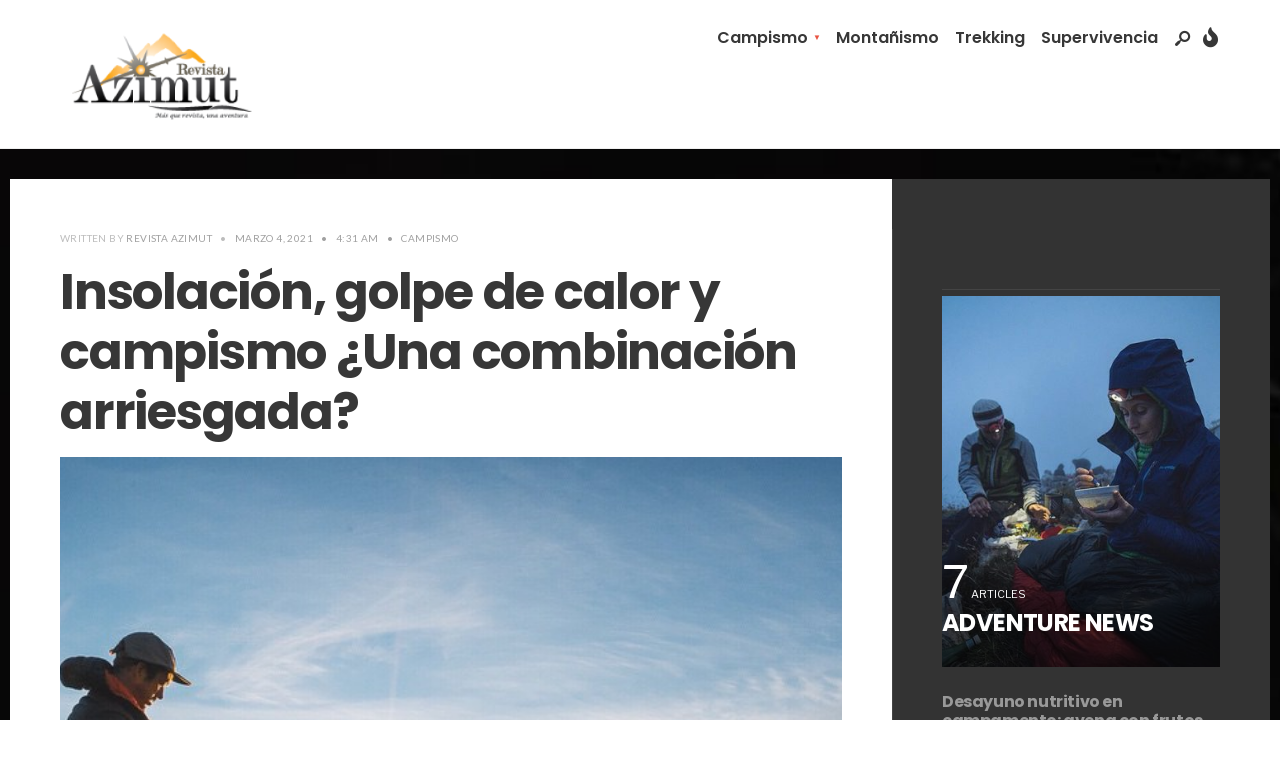

--- FILE ---
content_type: text/html; charset=UTF-8
request_url: https://www.revistaazimut.com/campismo/insolacion-golpe-de-calor-y-campismo-una-combinacion-arriesgada/
body_size: 88757
content:
<!DOCTYPE html>
<html lang="es">
<head><meta charset="UTF-8">
<!-- Set the viewport width to device width for mobile -->
<meta name="viewport" content="width=device-width, initial-scale=1, maximum-scale=1" />
<title>Insolación, golpe de calor y campismo ¿Una combinación arriesgada? &#8211; Revista Azimut</title>
<meta name='robots' content='max-image-preview:large' />
	<style>img:is([sizes="auto" i], [sizes^="auto," i]) { contain-intrinsic-size: 3000px 1500px }</style>
	<link rel='dns-prefetch' href='//fonts.googleapis.com' />
<link rel='preconnect' href='https://fonts.gstatic.com' crossorigin />
<link rel="alternate" type="application/rss+xml" title="Revista Azimut &raquo; Feed" href="https://www.revistaazimut.com/feed/" />
<link rel="alternate" type="application/rss+xml" title="Revista Azimut &raquo; Feed de los comentarios" href="https://www.revistaazimut.com/comments/feed/" />
<link rel="alternate" type="application/rss+xml" title="Revista Azimut &raquo; Comentario Insolación, golpe de calor y campismo ¿Una combinación arriesgada? del feed" href="https://www.revistaazimut.com/campismo/insolacion-golpe-de-calor-y-campismo-una-combinacion-arriesgada/feed/" />
		<!-- This site uses the Google Analytics by MonsterInsights plugin v9.7.0 - Using Analytics tracking - https://www.monsterinsights.com/ -->
		<!-- Nota: MonsterInsights no está actualmente configurado en este sitio. El dueño del sitio necesita identificarse usando su cuenta de Google Analytics en el panel de ajustes de MonsterInsights. -->
					<!-- No tracking code set -->
				<!-- / Google Analytics by MonsterInsights -->
		<script type="text/javascript">
/* <![CDATA[ */
window._wpemojiSettings = {"baseUrl":"https:\/\/s.w.org\/images\/core\/emoji\/16.0.1\/72x72\/","ext":".png","svgUrl":"https:\/\/s.w.org\/images\/core\/emoji\/16.0.1\/svg\/","svgExt":".svg","source":{"concatemoji":"https:\/\/www.revistaazimut.com\/wp-includes\/js\/wp-emoji-release.min.js?ver=6.8.3"}};
/*! This file is auto-generated */
!function(s,n){var o,i,e;function c(e){try{var t={supportTests:e,timestamp:(new Date).valueOf()};sessionStorage.setItem(o,JSON.stringify(t))}catch(e){}}function p(e,t,n){e.clearRect(0,0,e.canvas.width,e.canvas.height),e.fillText(t,0,0);var t=new Uint32Array(e.getImageData(0,0,e.canvas.width,e.canvas.height).data),a=(e.clearRect(0,0,e.canvas.width,e.canvas.height),e.fillText(n,0,0),new Uint32Array(e.getImageData(0,0,e.canvas.width,e.canvas.height).data));return t.every(function(e,t){return e===a[t]})}function u(e,t){e.clearRect(0,0,e.canvas.width,e.canvas.height),e.fillText(t,0,0);for(var n=e.getImageData(16,16,1,1),a=0;a<n.data.length;a++)if(0!==n.data[a])return!1;return!0}function f(e,t,n,a){switch(t){case"flag":return n(e,"\ud83c\udff3\ufe0f\u200d\u26a7\ufe0f","\ud83c\udff3\ufe0f\u200b\u26a7\ufe0f")?!1:!n(e,"\ud83c\udde8\ud83c\uddf6","\ud83c\udde8\u200b\ud83c\uddf6")&&!n(e,"\ud83c\udff4\udb40\udc67\udb40\udc62\udb40\udc65\udb40\udc6e\udb40\udc67\udb40\udc7f","\ud83c\udff4\u200b\udb40\udc67\u200b\udb40\udc62\u200b\udb40\udc65\u200b\udb40\udc6e\u200b\udb40\udc67\u200b\udb40\udc7f");case"emoji":return!a(e,"\ud83e\udedf")}return!1}function g(e,t,n,a){var r="undefined"!=typeof WorkerGlobalScope&&self instanceof WorkerGlobalScope?new OffscreenCanvas(300,150):s.createElement("canvas"),o=r.getContext("2d",{willReadFrequently:!0}),i=(o.textBaseline="top",o.font="600 32px Arial",{});return e.forEach(function(e){i[e]=t(o,e,n,a)}),i}function t(e){var t=s.createElement("script");t.src=e,t.defer=!0,s.head.appendChild(t)}"undefined"!=typeof Promise&&(o="wpEmojiSettingsSupports",i=["flag","emoji"],n.supports={everything:!0,everythingExceptFlag:!0},e=new Promise(function(e){s.addEventListener("DOMContentLoaded",e,{once:!0})}),new Promise(function(t){var n=function(){try{var e=JSON.parse(sessionStorage.getItem(o));if("object"==typeof e&&"number"==typeof e.timestamp&&(new Date).valueOf()<e.timestamp+604800&&"object"==typeof e.supportTests)return e.supportTests}catch(e){}return null}();if(!n){if("undefined"!=typeof Worker&&"undefined"!=typeof OffscreenCanvas&&"undefined"!=typeof URL&&URL.createObjectURL&&"undefined"!=typeof Blob)try{var e="postMessage("+g.toString()+"("+[JSON.stringify(i),f.toString(),p.toString(),u.toString()].join(",")+"));",a=new Blob([e],{type:"text/javascript"}),r=new Worker(URL.createObjectURL(a),{name:"wpTestEmojiSupports"});return void(r.onmessage=function(e){c(n=e.data),r.terminate(),t(n)})}catch(e){}c(n=g(i,f,p,u))}t(n)}).then(function(e){for(var t in e)n.supports[t]=e[t],n.supports.everything=n.supports.everything&&n.supports[t],"flag"!==t&&(n.supports.everythingExceptFlag=n.supports.everythingExceptFlag&&n.supports[t]);n.supports.everythingExceptFlag=n.supports.everythingExceptFlag&&!n.supports.flag,n.DOMReady=!1,n.readyCallback=function(){n.DOMReady=!0}}).then(function(){return e}).then(function(){var e;n.supports.everything||(n.readyCallback(),(e=n.source||{}).concatemoji?t(e.concatemoji):e.wpemoji&&e.twemoji&&(t(e.twemoji),t(e.wpemoji)))}))}((window,document),window._wpemojiSettings);
/* ]]> */
</script>
<style id='wp-emoji-styles-inline-css' type='text/css'>

	img.wp-smiley, img.emoji {
		display: inline !important;
		border: none !important;
		box-shadow: none !important;
		height: 1em !important;
		width: 1em !important;
		margin: 0 0.07em !important;
		vertical-align: -0.1em !important;
		background: none !important;
		padding: 0 !important;
	}
</style>
<link rel='stylesheet' id='wp-block-library-css' href='https://www.revistaazimut.com/wp-includes/css/dist/block-library/style.min.css?ver=6.8.3' type='text/css' media='all' />
<style id='wp-block-library-theme-inline-css' type='text/css'>
.wp-block-audio :where(figcaption){color:#555;font-size:13px;text-align:center}.is-dark-theme .wp-block-audio :where(figcaption){color:#ffffffa6}.wp-block-audio{margin:0 0 1em}.wp-block-code{border:1px solid #ccc;border-radius:4px;font-family:Menlo,Consolas,monaco,monospace;padding:.8em 1em}.wp-block-embed :where(figcaption){color:#555;font-size:13px;text-align:center}.is-dark-theme .wp-block-embed :where(figcaption){color:#ffffffa6}.wp-block-embed{margin:0 0 1em}.blocks-gallery-caption{color:#555;font-size:13px;text-align:center}.is-dark-theme .blocks-gallery-caption{color:#ffffffa6}:root :where(.wp-block-image figcaption){color:#555;font-size:13px;text-align:center}.is-dark-theme :root :where(.wp-block-image figcaption){color:#ffffffa6}.wp-block-image{margin:0 0 1em}.wp-block-pullquote{border-bottom:4px solid;border-top:4px solid;color:currentColor;margin-bottom:1.75em}.wp-block-pullquote cite,.wp-block-pullquote footer,.wp-block-pullquote__citation{color:currentColor;font-size:.8125em;font-style:normal;text-transform:uppercase}.wp-block-quote{border-left:.25em solid;margin:0 0 1.75em;padding-left:1em}.wp-block-quote cite,.wp-block-quote footer{color:currentColor;font-size:.8125em;font-style:normal;position:relative}.wp-block-quote:where(.has-text-align-right){border-left:none;border-right:.25em solid;padding-left:0;padding-right:1em}.wp-block-quote:where(.has-text-align-center){border:none;padding-left:0}.wp-block-quote.is-large,.wp-block-quote.is-style-large,.wp-block-quote:where(.is-style-plain){border:none}.wp-block-search .wp-block-search__label{font-weight:700}.wp-block-search__button{border:1px solid #ccc;padding:.375em .625em}:where(.wp-block-group.has-background){padding:1.25em 2.375em}.wp-block-separator.has-css-opacity{opacity:.4}.wp-block-separator{border:none;border-bottom:2px solid;margin-left:auto;margin-right:auto}.wp-block-separator.has-alpha-channel-opacity{opacity:1}.wp-block-separator:not(.is-style-wide):not(.is-style-dots){width:100px}.wp-block-separator.has-background:not(.is-style-dots){border-bottom:none;height:1px}.wp-block-separator.has-background:not(.is-style-wide):not(.is-style-dots){height:2px}.wp-block-table{margin:0 0 1em}.wp-block-table td,.wp-block-table th{word-break:normal}.wp-block-table :where(figcaption){color:#555;font-size:13px;text-align:center}.is-dark-theme .wp-block-table :where(figcaption){color:#ffffffa6}.wp-block-video :where(figcaption){color:#555;font-size:13px;text-align:center}.is-dark-theme .wp-block-video :where(figcaption){color:#ffffffa6}.wp-block-video{margin:0 0 1em}:root :where(.wp-block-template-part.has-background){margin-bottom:0;margin-top:0;padding:1.25em 2.375em}
</style>
<style id='classic-theme-styles-inline-css' type='text/css'>
/*! This file is auto-generated */
.wp-block-button__link{color:#fff;background-color:#32373c;border-radius:9999px;box-shadow:none;text-decoration:none;padding:calc(.667em + 2px) calc(1.333em + 2px);font-size:1.125em}.wp-block-file__button{background:#32373c;color:#fff;text-decoration:none}
</style>
<style id='global-styles-inline-css' type='text/css'>
:root{--wp--preset--aspect-ratio--square: 1;--wp--preset--aspect-ratio--4-3: 4/3;--wp--preset--aspect-ratio--3-4: 3/4;--wp--preset--aspect-ratio--3-2: 3/2;--wp--preset--aspect-ratio--2-3: 2/3;--wp--preset--aspect-ratio--16-9: 16/9;--wp--preset--aspect-ratio--9-16: 9/16;--wp--preset--color--black: #000000;--wp--preset--color--cyan-bluish-gray: #abb8c3;--wp--preset--color--white: #ffffff;--wp--preset--color--pale-pink: #f78da7;--wp--preset--color--vivid-red: #cf2e2e;--wp--preset--color--luminous-vivid-orange: #ff6900;--wp--preset--color--luminous-vivid-amber: #fcb900;--wp--preset--color--light-green-cyan: #7bdcb5;--wp--preset--color--vivid-green-cyan: #00d084;--wp--preset--color--pale-cyan-blue: #8ed1fc;--wp--preset--color--vivid-cyan-blue: #0693e3;--wp--preset--color--vivid-purple: #9b51e0;--wp--preset--gradient--vivid-cyan-blue-to-vivid-purple: linear-gradient(135deg,rgba(6,147,227,1) 0%,rgb(155,81,224) 100%);--wp--preset--gradient--light-green-cyan-to-vivid-green-cyan: linear-gradient(135deg,rgb(122,220,180) 0%,rgb(0,208,130) 100%);--wp--preset--gradient--luminous-vivid-amber-to-luminous-vivid-orange: linear-gradient(135deg,rgba(252,185,0,1) 0%,rgba(255,105,0,1) 100%);--wp--preset--gradient--luminous-vivid-orange-to-vivid-red: linear-gradient(135deg,rgba(255,105,0,1) 0%,rgb(207,46,46) 100%);--wp--preset--gradient--very-light-gray-to-cyan-bluish-gray: linear-gradient(135deg,rgb(238,238,238) 0%,rgb(169,184,195) 100%);--wp--preset--gradient--cool-to-warm-spectrum: linear-gradient(135deg,rgb(74,234,220) 0%,rgb(151,120,209) 20%,rgb(207,42,186) 40%,rgb(238,44,130) 60%,rgb(251,105,98) 80%,rgb(254,248,76) 100%);--wp--preset--gradient--blush-light-purple: linear-gradient(135deg,rgb(255,206,236) 0%,rgb(152,150,240) 100%);--wp--preset--gradient--blush-bordeaux: linear-gradient(135deg,rgb(254,205,165) 0%,rgb(254,45,45) 50%,rgb(107,0,62) 100%);--wp--preset--gradient--luminous-dusk: linear-gradient(135deg,rgb(255,203,112) 0%,rgb(199,81,192) 50%,rgb(65,88,208) 100%);--wp--preset--gradient--pale-ocean: linear-gradient(135deg,rgb(255,245,203) 0%,rgb(182,227,212) 50%,rgb(51,167,181) 100%);--wp--preset--gradient--electric-grass: linear-gradient(135deg,rgb(202,248,128) 0%,rgb(113,206,126) 100%);--wp--preset--gradient--midnight: linear-gradient(135deg,rgb(2,3,129) 0%,rgb(40,116,252) 100%);--wp--preset--font-size--small: 13px;--wp--preset--font-size--medium: 20px;--wp--preset--font-size--large: 36px;--wp--preset--font-size--x-large: 42px;--wp--preset--spacing--20: 0.44rem;--wp--preset--spacing--30: 0.67rem;--wp--preset--spacing--40: 1rem;--wp--preset--spacing--50: 1.5rem;--wp--preset--spacing--60: 2.25rem;--wp--preset--spacing--70: 3.38rem;--wp--preset--spacing--80: 5.06rem;--wp--preset--shadow--natural: 6px 6px 9px rgba(0, 0, 0, 0.2);--wp--preset--shadow--deep: 12px 12px 50px rgba(0, 0, 0, 0.4);--wp--preset--shadow--sharp: 6px 6px 0px rgba(0, 0, 0, 0.2);--wp--preset--shadow--outlined: 6px 6px 0px -3px rgba(255, 255, 255, 1), 6px 6px rgba(0, 0, 0, 1);--wp--preset--shadow--crisp: 6px 6px 0px rgba(0, 0, 0, 1);}:where(.is-layout-flex){gap: 0.5em;}:where(.is-layout-grid){gap: 0.5em;}body .is-layout-flex{display: flex;}.is-layout-flex{flex-wrap: wrap;align-items: center;}.is-layout-flex > :is(*, div){margin: 0;}body .is-layout-grid{display: grid;}.is-layout-grid > :is(*, div){margin: 0;}:where(.wp-block-columns.is-layout-flex){gap: 2em;}:where(.wp-block-columns.is-layout-grid){gap: 2em;}:where(.wp-block-post-template.is-layout-flex){gap: 1.25em;}:where(.wp-block-post-template.is-layout-grid){gap: 1.25em;}.has-black-color{color: var(--wp--preset--color--black) !important;}.has-cyan-bluish-gray-color{color: var(--wp--preset--color--cyan-bluish-gray) !important;}.has-white-color{color: var(--wp--preset--color--white) !important;}.has-pale-pink-color{color: var(--wp--preset--color--pale-pink) !important;}.has-vivid-red-color{color: var(--wp--preset--color--vivid-red) !important;}.has-luminous-vivid-orange-color{color: var(--wp--preset--color--luminous-vivid-orange) !important;}.has-luminous-vivid-amber-color{color: var(--wp--preset--color--luminous-vivid-amber) !important;}.has-light-green-cyan-color{color: var(--wp--preset--color--light-green-cyan) !important;}.has-vivid-green-cyan-color{color: var(--wp--preset--color--vivid-green-cyan) !important;}.has-pale-cyan-blue-color{color: var(--wp--preset--color--pale-cyan-blue) !important;}.has-vivid-cyan-blue-color{color: var(--wp--preset--color--vivid-cyan-blue) !important;}.has-vivid-purple-color{color: var(--wp--preset--color--vivid-purple) !important;}.has-black-background-color{background-color: var(--wp--preset--color--black) !important;}.has-cyan-bluish-gray-background-color{background-color: var(--wp--preset--color--cyan-bluish-gray) !important;}.has-white-background-color{background-color: var(--wp--preset--color--white) !important;}.has-pale-pink-background-color{background-color: var(--wp--preset--color--pale-pink) !important;}.has-vivid-red-background-color{background-color: var(--wp--preset--color--vivid-red) !important;}.has-luminous-vivid-orange-background-color{background-color: var(--wp--preset--color--luminous-vivid-orange) !important;}.has-luminous-vivid-amber-background-color{background-color: var(--wp--preset--color--luminous-vivid-amber) !important;}.has-light-green-cyan-background-color{background-color: var(--wp--preset--color--light-green-cyan) !important;}.has-vivid-green-cyan-background-color{background-color: var(--wp--preset--color--vivid-green-cyan) !important;}.has-pale-cyan-blue-background-color{background-color: var(--wp--preset--color--pale-cyan-blue) !important;}.has-vivid-cyan-blue-background-color{background-color: var(--wp--preset--color--vivid-cyan-blue) !important;}.has-vivid-purple-background-color{background-color: var(--wp--preset--color--vivid-purple) !important;}.has-black-border-color{border-color: var(--wp--preset--color--black) !important;}.has-cyan-bluish-gray-border-color{border-color: var(--wp--preset--color--cyan-bluish-gray) !important;}.has-white-border-color{border-color: var(--wp--preset--color--white) !important;}.has-pale-pink-border-color{border-color: var(--wp--preset--color--pale-pink) !important;}.has-vivid-red-border-color{border-color: var(--wp--preset--color--vivid-red) !important;}.has-luminous-vivid-orange-border-color{border-color: var(--wp--preset--color--luminous-vivid-orange) !important;}.has-luminous-vivid-amber-border-color{border-color: var(--wp--preset--color--luminous-vivid-amber) !important;}.has-light-green-cyan-border-color{border-color: var(--wp--preset--color--light-green-cyan) !important;}.has-vivid-green-cyan-border-color{border-color: var(--wp--preset--color--vivid-green-cyan) !important;}.has-pale-cyan-blue-border-color{border-color: var(--wp--preset--color--pale-cyan-blue) !important;}.has-vivid-cyan-blue-border-color{border-color: var(--wp--preset--color--vivid-cyan-blue) !important;}.has-vivid-purple-border-color{border-color: var(--wp--preset--color--vivid-purple) !important;}.has-vivid-cyan-blue-to-vivid-purple-gradient-background{background: var(--wp--preset--gradient--vivid-cyan-blue-to-vivid-purple) !important;}.has-light-green-cyan-to-vivid-green-cyan-gradient-background{background: var(--wp--preset--gradient--light-green-cyan-to-vivid-green-cyan) !important;}.has-luminous-vivid-amber-to-luminous-vivid-orange-gradient-background{background: var(--wp--preset--gradient--luminous-vivid-amber-to-luminous-vivid-orange) !important;}.has-luminous-vivid-orange-to-vivid-red-gradient-background{background: var(--wp--preset--gradient--luminous-vivid-orange-to-vivid-red) !important;}.has-very-light-gray-to-cyan-bluish-gray-gradient-background{background: var(--wp--preset--gradient--very-light-gray-to-cyan-bluish-gray) !important;}.has-cool-to-warm-spectrum-gradient-background{background: var(--wp--preset--gradient--cool-to-warm-spectrum) !important;}.has-blush-light-purple-gradient-background{background: var(--wp--preset--gradient--blush-light-purple) !important;}.has-blush-bordeaux-gradient-background{background: var(--wp--preset--gradient--blush-bordeaux) !important;}.has-luminous-dusk-gradient-background{background: var(--wp--preset--gradient--luminous-dusk) !important;}.has-pale-ocean-gradient-background{background: var(--wp--preset--gradient--pale-ocean) !important;}.has-electric-grass-gradient-background{background: var(--wp--preset--gradient--electric-grass) !important;}.has-midnight-gradient-background{background: var(--wp--preset--gradient--midnight) !important;}.has-small-font-size{font-size: var(--wp--preset--font-size--small) !important;}.has-medium-font-size{font-size: var(--wp--preset--font-size--medium) !important;}.has-large-font-size{font-size: var(--wp--preset--font-size--large) !important;}.has-x-large-font-size{font-size: var(--wp--preset--font-size--x-large) !important;}
:where(.wp-block-post-template.is-layout-flex){gap: 1.25em;}:where(.wp-block-post-template.is-layout-grid){gap: 1.25em;}
:where(.wp-block-columns.is-layout-flex){gap: 2em;}:where(.wp-block-columns.is-layout-grid){gap: 2em;}
:root :where(.wp-block-pullquote){font-size: 1.5em;line-height: 1.6;}
</style>
<link rel='stylesheet' id='df-gallery-main-css' href='https://www.revistaazimut.com/wp-content/plugins/df-gallery/css/style.css?ver=6.8.3' type='text/css' media='all' />
<link rel='stylesheet' id='wpccp-css' href='https://www.revistaazimut.com/wp-content/plugins/wp-content-copy-protection/assets/css/style.min.css?ver=1689198124' type='text/css' media='all' />
<link rel='stylesheet' id='outdoor-style-css' href='https://www.revistaazimut.com/wp-content/themes/outdoor/style.css?ver=6.8.3' type='text/css' media='all' />
<link rel='stylesheet' id='era-magazine-css' href='https://www.revistaazimut.com/wp-content/themes/outdoor/styles/era-magazine.css?ver=6.8.3' type='text/css' media='all' />
<link rel='stylesheet' id='fontawesome-css' href='https://www.revistaazimut.com/wp-content/themes/outdoor/styles/fontawesome.css?ver=6.8.3' type='text/css' media='all' />
<link rel='stylesheet' id='outdoor-mobile-css' href='https://www.revistaazimut.com/wp-content/themes/outdoor/style-mobile.css?ver=6.8.3' type='text/css' media='all' />
<link rel="preload" as="style" href="https://fonts.googleapis.com/css?family=Libre%20Franklin:100,200,300,400,500,600,700,800,900,100italic,200italic,300italic,400italic,500italic,600italic,700italic,800italic,900italic%7CPoppins:600,500,700%7CLato:400&#038;display=swap&#038;ver=1757039619" /><link rel="stylesheet" href="https://fonts.googleapis.com/css?family=Libre%20Franklin:100,200,300,400,500,600,700,800,900,100italic,200italic,300italic,400italic,500italic,600italic,700italic,800italic,900italic%7CPoppins:600,500,700%7CLato:400&#038;display=swap&#038;ver=1757039619" media="print" onload="this.media='all'"><noscript><link rel="stylesheet" href="https://fonts.googleapis.com/css?family=Libre%20Franklin:100,200,300,400,500,600,700,800,900,100italic,200italic,300italic,400italic,500italic,600italic,700italic,800italic,900italic%7CPoppins:600,500,700%7CLato:400&#038;display=swap&#038;ver=1757039619" /></noscript><script type="text/javascript" id="jquery-core-js-extra">
/* <![CDATA[ */
var dfp = {"adminUrl":"https:\/\/www.revistaazimut.com\/wp-admin\/admin-ajax.php","gallery_id":"","galleryCat":""};
/* ]]> */
</script>
<script type="text/javascript" src="https://www.revistaazimut.com/wp-includes/js/jquery/jquery.min.js?ver=3.7.1" id="jquery-core-js"></script>
<script type="text/javascript" src="https://www.revistaazimut.com/wp-includes/js/jquery/jquery-migrate.min.js?ver=3.4.1" id="jquery-migrate-js"></script>
<link rel="https://api.w.org/" href="https://www.revistaazimut.com/wp-json/" /><link rel="alternate" title="JSON" type="application/json" href="https://www.revistaazimut.com/wp-json/wp/v2/posts/2950" /><link rel="EditURI" type="application/rsd+xml" title="RSD" href="https://www.revistaazimut.com/xmlrpc.php?rsd" />
<meta name="generator" content="WordPress 6.8.3" />
<link rel="canonical" href="https://www.revistaazimut.com/campismo/insolacion-golpe-de-calor-y-campismo-una-combinacion-arriesgada/" />
<link rel='shortlink' href='https://www.revistaazimut.com/?p=2950' />
<link rel="alternate" title="oEmbed (JSON)" type="application/json+oembed" href="https://www.revistaazimut.com/wp-json/oembed/1.0/embed?url=https%3A%2F%2Fwww.revistaazimut.com%2Fcampismo%2Finsolacion-golpe-de-calor-y-campismo-una-combinacion-arriesgada%2F" />
<link rel="alternate" title="oEmbed (XML)" type="text/xml+oembed" href="https://www.revistaazimut.com/wp-json/oembed/1.0/embed?url=https%3A%2F%2Fwww.revistaazimut.com%2Fcampismo%2Finsolacion-golpe-de-calor-y-campismo-una-combinacion-arriesgada%2F&#038;format=xml" />
<meta name="generator" content="Redux 4.4.17" /><meta name="generator" content="Elementor 3.31.3; features: e_font_icon_svg, additional_custom_breakpoints, e_element_cache; settings: css_print_method-external, google_font-enabled, font_display-swap">
			<style>
				.e-con.e-parent:nth-of-type(n+4):not(.e-lazyloaded):not(.e-no-lazyload),
				.e-con.e-parent:nth-of-type(n+4):not(.e-lazyloaded):not(.e-no-lazyload) * {
					background-image: none !important;
				}
				@media screen and (max-height: 1024px) {
					.e-con.e-parent:nth-of-type(n+3):not(.e-lazyloaded):not(.e-no-lazyload),
					.e-con.e-parent:nth-of-type(n+3):not(.e-lazyloaded):not(.e-no-lazyload) * {
						background-image: none !important;
					}
				}
				@media screen and (max-height: 640px) {
					.e-con.e-parent:nth-of-type(n+2):not(.e-lazyloaded):not(.e-no-lazyload),
					.e-con.e-parent:nth-of-type(n+2):not(.e-lazyloaded):not(.e-no-lazyload) * {
						background-image: none !important;
					}
				}
			</style>
			<link rel="icon" href="https://www.revistaazimut.com/wp-content/uploads/2015/11/Untitled-1-01-1.png" sizes="32x32" />
<link rel="icon" href="https://www.revistaazimut.com/wp-content/uploads/2015/11/Untitled-1-01-1.png" sizes="192x192" />
<link rel="apple-touch-icon" href="https://www.revistaazimut.com/wp-content/uploads/2015/11/Untitled-1-01-1.png" />
<meta name="msapplication-TileImage" content="https://www.revistaazimut.com/wp-content/uploads/2015/11/Untitled-1-01-1.png" />
<style id="themnific_redux-dynamic-css" title="dynamic-css" class="redux-options-output">body,input,button,textarea{font-family:"Libre Franklin";font-weight:400;font-style:normal;color:#373737;font-size:16px;}.wrapper_inn{background-color:#fff;background-repeat:no-repeat;background-attachment:inherit;background-image:url('https://www.revistaazimut.com/wp-content/uploads/2025/09/rww-scaled.jpg');background-size:cover;}#content,#respond textarea,#respond input,.eleslideinside{background-color:#fff;}a{color:#373737;}a:hover{color:#e85442;}a:active{color:#000;}.entry p a,.entry ol a,.entry ul a{color:#e85442;}.entry p a,.entry ol a,.entry ul a{border-color:#e85442;}.entry p a:hover,.entry ol li>a:hover,.entry ul li>a:hover{background-color:#000;}.p-border,.block_title:after,.meta,.tagcloud a,.page-numbers,input,textarea,select,.page-link span,.post-pagination>p a{border-color:#efefef;}#sidebar{background-color:#333333;}#sidebar,#sidebar p,#sidebar h5,#sidebar h2,#sidebar h3,#sidebar h4{color:#aaa;}.widgetable a{color:#999;}#sidebar a:hover{color:#aaa;}#sidebar:after,.sidebar_item  h5,.sidebar_item li,.sidebar_item ul.menu li{border-color:#444;}#header,.header_row{background-color:#fff;}#header h1 a{color:#373737;}.header_row{border-color:#efefef;}.nav>li>a,.top_nav .searchform input.s{font-family:Poppins;font-weight:600;font-style:normal;color:#373737;font-size:16px;}.nav>li.current-menu-item>a,.nav>li>a:hover,.menu-item-has-children>a:after{color:#e85442;}#header ul.social-menu li a,.head_extend a{color:#373737;}.nav li ul{background-color:#e85442;}.nav>li>ul:after{border-bottom-color:#e85442;}.nav ul li>a{font-family:Poppins;font-weight:500;font-style:normal;color:#fff;font-size:13px;}.nav li ul li>a:hover{color:#efccc2;}.show-menu,#main-nav>li.special>a{background-color:#e85442;}#header .show-menu,#main-nav>li.special>a{color:#fff;}[class*="hero-cover"]  .will_stick.scrollDown,.page-header-image,.main_slider_wrap,[class*="hero-cover"] #header,.imgwrap,.tmnf_respo_magic #navigation{background-color:#192126;}.page-header-image p,.page-header-image h1.entry-title,.page-header-image .meta a,[class*="hero-cover"]  #header .nav > li:not(.special) > a,[class*="hero-cover"]  #header #titles a,[class*="hero-cover"]  #header .head_extend a,[class*="hero-cover"]  #header .social-menu a,.has-post-thumbnail .titles_over a,.has-post-thumbnail .titles_over p{color:#fff;}#titles{width:200px;}#titles,.header_fix{margin-top:27px;margin-bottom:20px;}#main-nav,.head_extend,#header ul.social-menu{margin-top:15px;margin-bottom:15px;}#footer,#footer .searchform input.s{background-color:#192126;}.footer-below{background-color:#2d2d2d;}#footer,#footer h2,#footer h3,#footer h4,#footer h5,#footer .meta,#footer .searchform input.s,#footer cite{color:#9b9b9b;}#footer a,#footer .meta a,#footer ul.social-menu a span,.bottom-menu li a{color:#c9c9c9;}#footer a:hover{color:#ba5536;}#footer,#footer h5.widget,#footer .sidebar_item li,#copyright,#footer .tagcloud a,#footer .tp_recent_tweets ul li,#footer .p-border,#footer .searchform input.s,#footer input,.footer-icons ul.social-menu a,.footer_text{border-color:#333333;}#header h1{font-family:Poppins;font-weight:700;font-style:normal;color:#373737;font-size:20px;}h1.tmnf_title_large,h2.tmnf_title_large,.tmnf_titles_are_large .tmnf_title{font-family:Poppins;font-weight:700;font-style:normal;color:#373737;font-size:50px;}h2.tmnf_title_medium,h3.tmnf_title_medium,.tmnf_titles_are_medium .tmnf_title{font-family:Poppins;font-weight:700;font-style:normal;color:#373737;font-size:24px;}h3.tmnf_title_small,h4.tmnf_title_small,.tmnf_columns_4 h3.tmnf_title_medium,.tmnf_titles_are_small .tmnf_title{font-family:Poppins;font-weight:700;font-style:normal;color:#373737;font-size:16px;}.tptn_link,.tab-post h4,.tptn_posts_widget li::before,cite,.menuClose span,.icon_extend,ul.social-menu a span,a.mainbutton,.owl-nav>div,.submit,.mc4wp-form input,.woocommerce #respond input#submit, .woocommerce a.button,.woocommerce button.button, .woocommerce input.button,.bottom-menu li a,.wpcf7-submit{font-family:Poppins;font-weight:600;font-style:normal;color:#373737;font-size:14px;}h1{font-family:Poppins;font-weight:700;font-style:normal;color:#373737;font-size:40px;}h2{font-family:Poppins;font-weight:700;font-style:normal;color:#373737;font-size:34px;}h3{font-family:Poppins;font-weight:700;font-style:normal;color:#373737;font-size:28px;}h4,h3#reply-title,.entry h5, .entry h6{font-family:Poppins;font-weight:700;font-style:normal;color:#373737;font-size:24px;}h5,h6,.block_title span{font-family:Poppins;font-weight:600;font-style:normal;color:#373737;font-size:14px;}.meta,.meta a,.tptn_date,.post_nav_text span{font-family:Lato;line-height:18px;font-weight:400;font-style:normal;color:#a0a0a0;font-size:10px;}.meta_deko::after,.meta_more a,h3#reply-title:after,.tptn_posts_widget li::before{background-color:#192126;}.meta_deko::after,.gimmimore{color:#192126;}.meta_more a,.tptn_posts_widget li::before{color:#fff;}a.searchSubmit,.sticky:after,.ribbon,.post_pagination_inn,.format-quote .item_inn,.woocommerce #respond input#submit,.woocommerce a.button,.woocommerce button.button.alt,.woocommerce button.button,.woocommerce a.button.alt.checkout-button,input#place_order,.woocommerce input.button,#respond #submit,li.current a,.page-numbers.current,a.mainbutton,#submit,#comments .navigation a,.contact-form .submit,.wpcf7-submit,#woo-inn ul li span.current,.owl-nav>div{background-color:#e85442;}input.button,button.submit,.entry blockquote,li span.current{border-color:#e85442;}.current-cat>a,a.active,a.tmnf_view_all.meta{color:#e85442;}a.searchSubmit,.sticky:after,.ribbon,.ribbon a,.ribbon p,#footer .ribbon,.woocommerce #respond input#submit,.woocommerce a.button,.woocommerce button.button.alt, .woocommerce button.button,.woocommerce a.button.alt.checkout-button,input#place_order,.woocommerce input.button,#respond #submit,.tmnf_icon,a.mainbutton,#submit,#comments .navigation a,.tagssingle a,.wpcf7-submit,.page-numbers.current,.format-quote .item_inn p,.format-quote a,.post_pagination_inn a,.color_slider .owl-nav>div,.color_slider .owl-nav>div:before,.mc4wp-form input[type="submit"],#woo-inn ul li span.current,.owl-nav>div{color:#fff;}.color_slider .owl-nav>div:after{background-color:#fff;}a.searchSubmit:hover,.ribbon:hover,a.mainbutton:hover,.entry a.ribbon:hover,.woocommerce #respond input#submit:hover, .woocommerce a.button:hover, .woocommerce button.button:hover, .woocommerce input.button:hover,.owl-nav>div:hover,.meta_more a:hover{background-color:#9b958a;}input.button:hover,button.submit:hover{border-color:#9b958a;}.meta_more a:hover .gimmimore{color:#9b958a;}.ribbon:hover,.ribbon:hover a,.ribbon:hover a,.meta.ribbon:hover a,.entry a.ribbon:hover,a.mainbutton:hover,.woocommerce #respond input#submit:hover, .woocommerce a.button:hover, .woocommerce button.button:hover, .woocommerce input.button:hover,.owl-nav>div:hover,.owl-nav>div:hover:before,.mc4wp-form input[type="submit"]:hover,.meta_more a:hover{color:#fff;}.owl-nav>div:hover:after{background-color:#fff;}#flyoff,.content_inn .mc4wp-form,.block_title::after{background-color:#373737;}#flyoff,#flyoff h5,#flyoff p,#flyoff a,#flyoff span,.content_inn .mc4wp-form{color:#efefef;}</style>
<div align="center">
	<noscript>
		<div style="position:fixed; top:0px; left:0px; z-index:3000; height:100%; width:100%; background-color:#FFFFFF">
			<br/><br/>
			<div style="font-family: Tahoma; font-size: 14px; background-color:#FFFFCC; border: 1pt solid Black; padding: 10pt;">
				Sorry, you have Javascript Disabled! To see this page as it is meant to appear, please enable your Javascript!
			</div>
		</div>
	</noscript>
</div>
</head>

<body class="wp-singular post-template-default single single-post postid-2950 single-format-standard wp-custom-logo wp-embed-responsive wp-theme-outdoor elementor-default elementor-kit-3435">

    <div class="wrapper_main upper tmnf_width_normal header_classic image_css_none tmnf-sidebar-active ">
    
        <div class="wrapper">
        
            <div class="wrapper_inn">
            
                <div id="header" itemscope itemtype="https://schema.org//WPHeader">
                    <div class="clearfix"></div>
                    
                        <div class="header_classic_content">
        
        <div class="will_stick_wrap">
        <div class="header_row header_row_center clearfix will_stick">
            <div class="container_vis">
            
                <div id="titles" class="tranz2">
	  
            	
				<a class="logo logo_main" href="https://www.revistaazimut.com/">
					<img class="this-is-logo tranz" src="https://www.revistaazimut.com/wp-content/uploads/2015/11/cropped-Untitled-1-011-1.png" alt="Revista Azimut"/>
				</a> 
            	
				<a class="logo logo_inv" href="https://www.revistaazimut.com/">
					<img class="this-is-logo tranz" src="" alt="Revista Azimut"/>
				</a>
                
		</div><!-- end #titles  -->                
                                
                <div class="head_extend">
   
    <a class="icon_extend searchOpen" href="#" ><i class=" icon-search-2"></i><span>Search</span></a>
        	<a class="icon_extend menuOpen" href="#" ><i class="fas fa-fire"></i></a>
    
</div>            
                <input type="checkbox" id="show-menu" role="button">
<label for="show-menu" class="show-menu"><i class="fas fa-bars"></i><span class="close_menu">✕</span> Menu</label> 
<nav id="navigation" itemscope itemtype="https://schema.org/SiteNavigationElement"> 
    <ul id="main-nav" class="nav"><li id="menu-item-3497" class="menu-item menu-item-type-taxonomy menu-item-object-category current-post-ancestor current-menu-parent current-post-parent menu-item-has-children menu-item-3497"><a href="https://www.revistaazimut.com/category/campismo/">Campismo</a>
<ul class="sub-menu">
	<li id="menu-item-3501" class="menu-item menu-item-type-taxonomy menu-item-object-category menu-item-3501"><a href="https://www.revistaazimut.com/category/consejos/">Consejos</a></li>
	<li id="menu-item-3503" class="menu-item menu-item-type-taxonomy menu-item-object-category menu-item-3503"><a href="https://www.revistaazimut.com/category/rutas/">Rutas</a></li>
	<li id="menu-item-3502" class="menu-item menu-item-type-taxonomy menu-item-object-category menu-item-3502"><a href="https://www.revistaazimut.com/category/recetas/">Recetas</a></li>
</ul>
</li>
<li id="menu-item-3498" class="menu-item menu-item-type-taxonomy menu-item-object-category menu-item-3498"><a href="https://www.revistaazimut.com/category/montanismo/">Montañismo</a></li>
<li id="menu-item-3499" class="menu-item menu-item-type-taxonomy menu-item-object-category menu-item-3499"><a href="https://www.revistaazimut.com/category/trekking/">Trekking</a></li>
<li id="menu-item-3500" class="menu-item menu-item-type-taxonomy menu-item-object-category menu-item-3500"><a href="https://www.revistaazimut.com/category/supervivencia/">Supervivencia</a></li>
</ul></nav><!-- end #navigation  -->                
            </div>
        </div><!-- end .header_row_center -->
        </div>
    
    </div>                    
                    <div class="clearfix"></div>
                    
                </div><!-- end #header  -->
                    
                <div class="header_fix"></div>
        
    <div class="main_part">
<div class="post_wrap postbar">

    <div class="container_alt container_vis">
    
        <div id="core" class="post-2950 post type-post status-publish format-standard has-post-thumbnail hentry category-campismo">
        
            <div id="content" class="eightcol">
            
                <div class="content_inn">
                
                        
	<p class="meta meta_single tranz ">
        <span class="author"><span>Written by </span><a href="https://www.revistaazimut.com/author/admin/" title="Entradas de Revista Azimut" rel="author">Revista Azimut</a><span class="divider">&bull;</span></span>        <span class="post-date">marzo 4, 2021<span class="divider">&bull;</span></span>
        <span class="post-time">4:31 am<span class="divider">&bull;</span></span>
        <span class="categs"><a href="https://www.revistaazimut.com/category/campismo/" rel="category tag">Campismo</a></span>
        <span class="commes"></span>
    </p>
                    
                    <h1 class="entry-title tmnf_title_large p-border">Insolación, golpe de calor y campismo ¿Una combinación arriesgada?</h1>
                    
                     
                    
                                        
                        <div class="entryhead entryhead_single">
                        
                            <img fetchpriority="high" width="640" height="640" src="https://www.revistaazimut.com/wp-content/uploads/2015/12/revista-de-camping-1.jpg" class="standard grayscale grayscale-fade wp-post-image" alt="" decoding="async" srcset="https://www.revistaazimut.com/wp-content/uploads/2015/12/revista-de-camping-1.jpg 640w, https://www.revistaazimut.com/wp-content/uploads/2015/12/revista-de-camping-1-150x150.jpg 150w, https://www.revistaazimut.com/wp-content/uploads/2015/12/revista-de-camping-1-300x300.jpg 300w" sizes="(max-width: 640px) 100vw, 640px" />                            
                        </div>
                        
                                        
                    <div class="entry">
                    
                        
<h4 class="wp-block-heading">Insolación y golpe de calor se refieren a dos fenómenos diferentes que conducen a un aumento anormal de la temperatura corporal (hipertermia). Si esto se debe a una exposición prolongada al sol, se llama insolación. Si se debe al calor externo, se llama golpe de calor.</h4>



<hr class="wp-block-separator"/>



<h2 class="wp-block-heading">Golpe de calor</h2>



<p>Se produce cuando nuestro cuerpo fue expuesto por altas temperaturas durante un tiempo prolongado. Por ejemplo, suele producirse mientras realizamos esfuerzos físicos intensos con altas temperaturas en el ambiente. Los síntomas son:</p>



<ul class="wp-block-list"><li>Piel caliente y sudorosa.</li><li>Sensación de calidez en la cara</li><li>Fiebre</li><li>Agotamiento</li><li>Náuseas</li><li>Sensación de opresión en el pecho</li></ul>



<hr class="wp-block-separator"/>



<h2 class="wp-block-heading">Insolación</h2>



<p>La causa principal es la acción directa de los rayos del sol en el cuerpo. Los síntomas son sudoración excesiva, piel enrojecida, seca y caliente, y baja presión arterial. En casos más graves pueden aparecer delirios, convulsiones incluso coma.</p>



<hr class="wp-block-separator"/>



<h2 class="wp-block-heading">¿Cómo podemos prevenirlos?</h2>



<ul class="wp-block-list"><li><strong>Utiliza ropa con protección solar. </strong>La ropa de tejidos sintéticos pensada para practicar actividad física suele ser recomendable, ya que expulsa la humedad y te mantiene más fresco.</li><li><strong>Mantente hidratado</strong>. No esperes hasta tener sed para hacerlo. La sensación de sed significa que ya estás deshidratado, y por lo tanto aumenta tus probabilidades de sufrir una insolación o golpe de calor.</li><li><strong>Toma descansos en lugares frescos</strong> y con sombra siempre que sea posible, esto ayudará a bajar la temperatura de tu cuerpo.</li><li><strong>Moja tu frente y cuello regularmente</strong>.</li><li><strong>Evita caminar durante las horas de más calor</strong>.</li><li><strong>Evita comidas pesadas y de difícil digestión</strong>.</li></ul>



<hr class="wp-block-separator"/>



<figure class="wp-block-image size-large"><img decoding="async" width="1024" height="703" src="https://www.revistaazimut.com/wp-content/uploads/2016/12/tired-runner-1024x703.jpg" alt="" class="wp-image-1704" srcset="https://www.revistaazimut.com/wp-content/uploads/2016/12/tired-runner-1024x703.jpg 1024w, https://www.revistaazimut.com/wp-content/uploads/2016/12/tired-runner-300x206.jpg 300w, https://www.revistaazimut.com/wp-content/uploads/2016/12/tired-runner-768x527.jpg 768w, https://www.revistaazimut.com/wp-content/uploads/2016/12/tired-runner.jpg 1500w" sizes="(max-width: 1024px) 100vw, 1024px" /></figure>



<h2 class="wp-block-heading">¿Qué hacer en caso de insolación o golpe de calor?</h2>



<p>En caso de insolación o golpe de calor, es necesario actuar lo suficientemente rápido para evitar complicaciones: </p>



<ul class="wp-block-list"><li>Colocarse en un sitio fresco y de ser posible con sombra y aireado. </li><li>Colocarse en posición semisentada, con la cabeza levantada para favorecer la respiración y que pueda entrar aire. </li><li>Se beber agua fresca (le ayudará a bajar la temperatura corporal) para hidratarse, pero debe hacerlo a pequeños sorbos y no de golpe.</li><li>Si no se recupera o incluso llega a perder el conocimiento, hay que tumbarla con las piernas flexionadas y llamar inmediatamente a urgencias.</li></ul>
<div class="tptn_counter" id="tptn_counter_2950">Visited 79 times, 1 visit(s) today</div>                        
                                                
                        <div class="clearfix"></div>
                        
                                                        <span class="modified small cntr" itemprop="dateModified" >Last modified: marzo 4, 2021</span>
                                                
                    </div>
                    
                    <div class="clearfix"></div>
                    
                    <div class="post-pagination"><div class="post_pagination_inn"></div></div>                    
                    <div class="clearfix"></div>

    <div class="postinfo p-border">  
    
                <div class="blogger tmnf_related">
					</div>
		<div class="clearfix"></div><div id="post_nav" class="p-border">
            <div class="post_nav_item post_nav_prev tranz p-border">
            <span class="post_nav_arrow">&larr;</span>
        	<a href="https://www.revistaazimut.com/campismo/deshidratacion-en-montana-como-prevenirla/">
        		<img width="150" height="150" src="https://www.revistaazimut.com/wp-content/uploads/2019/03/nalgene-150x150.jpg" class="attachment-thumbnail size-thumbnail wp-post-image" alt="" decoding="async" />            </a>
            <a class="post_nav_text" href="https://www.revistaazimut.com/campismo/deshidratacion-en-montana-como-prevenirla/"><span class="post_nav_label">Previous Story</span><br/>Deshidratación en montaña ¿Cómo prevenirla?</a>
        </div>
            <div class="post_nav_item post_nav_next tranz p-border">
            <span class="post_nav_arrow">&rarr;</span>
        	<a href="https://www.revistaazimut.com/campismo/botiquin-de-primeros-auxilios-para-campamento-que-llevar/">
        		<img width="150" height="150" src="https://www.revistaazimut.com/wp-content/uploads/2016/04/survival_kit_medium-1-150x150.jpg" class="attachment-thumbnail size-thumbnail wp-post-image" alt="" decoding="async" />            </a>
            <a class="post_nav_text" href="https://www.revistaazimut.com/campismo/botiquin-de-primeros-auxilios-para-campamento-que-llevar/"><span class="post_nav_label">Next Story</span><br/>Botiquín de primeros auxilios para campamento ¿Qué llevar?</a>
        </div>
    </div><div class="clearfix"></div>
<div id="comments" class="p-border">



	<div id="respond" class="comment-respond">
		<h3 id="reply-title" class="comment-reply-title">Deja una respuesta <small><a rel="nofollow" id="cancel-comment-reply-link" href="/campismo/insolacion-golpe-de-calor-y-campismo-una-combinacion-arriesgada/#respond" style="display:none;">Cancelar la respuesta</a></small></h3><p class="must-log-in">Lo siento, debes estar <a href="https://www.revistaazimut.com/wp-login.php?redirect_to=https%3A%2F%2Fwww.revistaazimut.com%2Fcampismo%2Finsolacion-golpe-de-calor-y-campismo-una-combinacion-arriesgada%2F">conectado</a> para publicar un comentario.</p>	</div><!-- #respond -->
	
</div><!-- #comments -->
                
    </div>

<div class="clearfix"></div>
 			
            

                        
                    
                </div><!-- end .content_inn -->
                
            </div><!-- end #content -->
            

            	<div id="sidebar"  class="fourcol woocommerce p-border">
    
    	        
            <div class="widgetable p-border">
    
                <div class="sidebar_item">
<h2 class="wp-block-heading"></h2>
</div><div class="sidebar_item">		
		        
        <div class="tmnf_mag_category">
            
			            <ul class="tmnf_mag_category_first_item tmnf_titles_are_small">
							<li class="p-border">
                
                    <div class="tmnf_title_head">
                    
                        <img width="385" height="450" src="https://www.revistaazimut.com/wp-content/uploads/2024/06/Cocina-campament-385x450.jpg" class="tranz grayscale grayscale-fade wp-post-image" alt="" decoding="async" />                        
                        <div class="tmnf_title_wrap">
                                    
                        	<span class="widget_post_count"><span>7</span> Articles</span>
                
							                        
                                <h4 class="widget"><span><a href="https://www.revistaazimut.com/category/recetascampamentos/">ADVENTURE NEWS</a></span></h4>
                            
                                                    
                                                    
                        </div><!-- end .tmnf_title_wrap -->
                    
                    </div><!-- end .tmnf_title_head -->
                
                    <h4 class="tmnf_title "><a href="https://www.revistaazimut.com/recetascampamentos/desayuno-nutritivo-en-campamento-avena-con-frutos-secos-y-miel/" title="Desayuno nutritivo en campamento: avena con frutos secos y miel">Desayuno nutritivo en campamento: avena con frutos secos y miel</a></h4>
                    <p class="meta meta_tmnfposts">
                        <span class="categs"><a href="https://www.revistaazimut.com/category/recetascampamentos/" rel="category tag">receta para campamentos</a>, <a href="https://www.revistaazimut.com/category/recetas/" rel="category tag">Recetas Outdoor</a></span>
                    </p>
				</li>
						</ul>
            
			            <ul class="featured featured_plain tmnf_titles_are_small">
							<li class="p-border">
                    <h4 class="tmnf_title "><a href="https://www.revistaazimut.com/campismo/wraps-de-pollo-con-verduras/" title="Wraps de pollo con verduras: prácticos y llenos de energía para campamento">Wraps de pollo con verduras: prácticos y llenos de energía para campamento</a></h4>
                    <p class="meta meta_tmnfposts">
                        <span class="categs"><a href="https://www.revistaazimut.com/category/campismo/" rel="category tag">Campismo</a>, <a href="https://www.revistaazimut.com/category/recetascampamentos/" rel="category tag">receta para campamentos</a>, <a href="https://www.revistaazimut.com/category/recetas/" rel="category tag">Recetas Outdoor</a></span>
                    </p>
				</li>
							<li class="p-border">
                    <h4 class="tmnf_title "><a href="https://www.revistaazimut.com/recetascampamentos/ensalada-de-lentejas-con-pesto/" title="Ensalada de lentejas con pesto: fresca y nutritiva para campamento">Ensalada de lentejas con pesto: fresca y nutritiva para campamento</a></h4>
                    <p class="meta meta_tmnfposts">
                        <span class="categs"><a href="https://www.revistaazimut.com/category/recetascampamentos/" rel="category tag">receta para campamentos</a>, <a href="https://www.revistaazimut.com/category/recetas/" rel="category tag">Recetas Outdoor</a></span>
                    </p>
				</li>
							<li class="p-border">
                    <h4 class="tmnf_title "><a href="https://www.revistaazimut.com/campismo/receta-nachos-salvajes/" title="Receta: Nachos salvajes">Receta: Nachos salvajes</a></h4>
                    <p class="meta meta_tmnfposts">
                        <span class="categs"><a href="https://www.revistaazimut.com/category/campismo/" rel="category tag">Campismo</a>, <a href="https://www.revistaazimut.com/category/recetascampamentos/" rel="category tag">receta para campamentos</a></span>
                    </p>
				</li>
							<li class="p-border">
                    <h4 class="tmnf_title "><a href="https://www.revistaazimut.com/campismo/ensalada-de-papas-y-salchichas/" title="Ensalada de papas y salchichas">Ensalada de papas y salchichas</a></h4>
                    <p class="meta meta_tmnfposts">
                        <span class="categs"><a href="https://www.revistaazimut.com/category/campismo/" rel="category tag">Campismo</a>, <a href="https://www.revistaazimut.com/category/recetascampamentos/" rel="category tag">receta para campamentos</a></span>
                    </p>
				</li>
						</ul>
            <div class="clearfix"></div>
			<a class="tmnf_view_all meta" href="https://www.revistaazimut.com/category/recetascampamentos/">View All Articles <span>→</span></a>
			<div class="clearfix"></div>
		
        </div>
		</div><div class="sidebar_item">
<figure class="wp-block-image size-full"><img decoding="async" width="300" height="600" src="https://www.revistaazimut.com/wp-content/uploads/2025/09/ad-outdoor.png" alt="" class="wp-image-3615" srcset="https://www.revistaazimut.com/wp-content/uploads/2025/09/ad-outdoor.png 300w, https://www.revistaazimut.com/wp-content/uploads/2025/09/ad-outdoor-150x300.png 150w" sizes="(max-width: 300px) 100vw, 300px" /></figure>
</div><div class="sidebar_item"><h5 class="widget"><span>Popular posts:</span></h5><div class="tptn_posts  tptn_posts_widget tptn_posts_widget-widget_tptn_pop-3    "><ul><li><a href="https://www.revistaazimut.com/campismo/botiquin-de-primeros-auxilios-para-campamento-que-llevar/"     class="tptn_link"><img decoding="async"  width="250" height="157"  src="https://www.revistaazimut.com/wp-content/uploads/2016/04/survival_kit_medium-1.jpg" class="tptn_featured tptn_thumb tptn_thumbnail" alt="survival_kit_medium" title="Botiquín de primeros auxilios para campamento ¿Qué llevar?" srcset="https://www.revistaazimut.com/wp-content/uploads/2016/04/survival_kit_medium-1.jpg 630w, https://www.revistaazimut.com/wp-content/uploads/2016/04/survival_kit_medium-1-300x189.jpg 300w" sizes="(max-width: 250px) 100vw, 250px" srcset="https://www.revistaazimut.com/wp-content/uploads/2016/04/survival_kit_medium-1.jpg 630w, https://www.revistaazimut.com/wp-content/uploads/2016/04/survival_kit_medium-1-300x189.jpg 300w" /></a><span class="tptn_after_thumb"><a href="https://www.revistaazimut.com/campismo/botiquin-de-primeros-auxilios-para-campamento-que-llevar/"     class="tptn_link"><span class="tptn_title">Botiquín de primeros auxilios para campamento ¿Qué llevar?</span></a></span></li><li><a href="https://www.revistaazimut.com/trekking/los-mejores-bocadillos-de-senderismo-para-ruta-de-un-dia/"     class="tptn_link"><img decoding="async"  width="250" height="250"  src="https://www.revistaazimut.com/wp-content/uploads/2023/08/Comida-campamento4.jpg" class="tptn_featured tptn_thumb tptn_thumbnail" alt="Comida campamento4" title="Los Mejores Bocadillos De Senderismo" srcset="https://www.revistaazimut.com/wp-content/uploads/2023/08/Comida-campamento4.jpg 640w, https://www.revistaazimut.com/wp-content/uploads/2023/08/Comida-campamento4-300x300.jpg 300w, https://www.revistaazimut.com/wp-content/uploads/2023/08/Comida-campamento4-150x150.jpg 150w, https://www.revistaazimut.com/wp-content/uploads/2023/08/Comida-campamento4-100x100.jpg 100w" sizes="(max-width: 250px) 100vw, 250px" srcset="https://www.revistaazimut.com/wp-content/uploads/2023/08/Comida-campamento4.jpg 640w, https://www.revistaazimut.com/wp-content/uploads/2023/08/Comida-campamento4-300x300.jpg 300w, https://www.revistaazimut.com/wp-content/uploads/2023/08/Comida-campamento4-150x150.jpg 150w, https://www.revistaazimut.com/wp-content/uploads/2023/08/Comida-campamento4-100x100.jpg 100w" /></a><span class="tptn_after_thumb"><a href="https://www.revistaazimut.com/trekking/los-mejores-bocadillos-de-senderismo-para-ruta-de-un-dia/"     class="tptn_link"><span class="tptn_title">Los Mejores Bocadillos De Senderismo</span></a></span></li><li><a href="https://www.revistaazimut.com/campismo/como-debo-lavar-el-sleeping-bag/"     class="tptn_link"><img decoding="async"  width="250" height="167"  src="https://www.revistaazimut.com/wp-content/uploads/2021/02/camping-quilt-in-backcountry.jpg" class="tptn_featured tptn_thumb tptn_thumbnail" alt="camping-quilt-in-backcountry" title="¿Cómo debo lavar el sleeping bag?" srcset="https://www.revistaazimut.com/wp-content/uploads/2021/02/camping-quilt-in-backcountry.jpg 1024w, https://www.revistaazimut.com/wp-content/uploads/2021/02/camping-quilt-in-backcountry-300x200.jpg 300w, https://www.revistaazimut.com/wp-content/uploads/2021/02/camping-quilt-in-backcountry-768x512.jpg 768w" sizes="(max-width: 250px) 100vw, 250px" srcset="https://www.revistaazimut.com/wp-content/uploads/2021/02/camping-quilt-in-backcountry.jpg 1024w, https://www.revistaazimut.com/wp-content/uploads/2021/02/camping-quilt-in-backcountry-300x200.jpg 300w, https://www.revistaazimut.com/wp-content/uploads/2021/02/camping-quilt-in-backcountry-768x512.jpg 768w" /></a><span class="tptn_after_thumb"><a href="https://www.revistaazimut.com/campismo/como-debo-lavar-el-sleeping-bag/"     class="tptn_link"><span class="tptn_title">¿Cómo debo lavar el sleeping bag?</span></a></span></li><li><a href="https://www.revistaazimut.com/campismo/7-consejos-para-acampar-en-la-naturaleza-sin-danarla/"     class="tptn_link"><img decoding="async"  width="250" height="167"  src="https://www.revistaazimut.com/wp-content/uploads/2020/02/http3A2F2F40.media_.tumblr.com2Fd9246696ea04c7ecc336f0844d1b66ee2Ftumblr_nhbjzc2Ff41s4t9ydo1_1280.jpg" class="tptn_featured tptn_thumb tptn_thumbnail" alt="DCIM165GOPRO" title="7 Consejos para acampar en la naturaleza sin dañarla" srcset="https://www.revistaazimut.com/wp-content/uploads/2020/02/http3A2F2F40.media_.tumblr.com2Fd9246696ea04c7ecc336f0844d1b66ee2Ftumblr_nhbjzc2Ff41s4t9ydo1_1280.jpg 1280w, https://www.revistaazimut.com/wp-content/uploads/2020/02/http3A2F2F40.media_.tumblr.com2Fd9246696ea04c7ecc336f0844d1b66ee2Ftumblr_nhbjzc2Ff41s4t9ydo1_1280-300x200.jpg 300w, https://www.revistaazimut.com/wp-content/uploads/2020/02/http3A2F2F40.media_.tumblr.com2Fd9246696ea04c7ecc336f0844d1b66ee2Ftumblr_nhbjzc2Ff41s4t9ydo1_1280-1024x682.jpg 1024w, https://www.revistaazimut.com/wp-content/uploads/2020/02/http3A2F2F40.media_.tumblr.com2Fd9246696ea04c7ecc336f0844d1b66ee2Ftumblr_nhbjzc2Ff41s4t9ydo1_1280-768x512.jpg 768w" sizes="(max-width: 250px) 100vw, 250px" srcset="https://www.revistaazimut.com/wp-content/uploads/2020/02/http3A2F2F40.media_.tumblr.com2Fd9246696ea04c7ecc336f0844d1b66ee2Ftumblr_nhbjzc2Ff41s4t9ydo1_1280.jpg 1280w, https://www.revistaazimut.com/wp-content/uploads/2020/02/http3A2F2F40.media_.tumblr.com2Fd9246696ea04c7ecc336f0844d1b66ee2Ftumblr_nhbjzc2Ff41s4t9ydo1_1280-300x200.jpg 300w, https://www.revistaazimut.com/wp-content/uploads/2020/02/http3A2F2F40.media_.tumblr.com2Fd9246696ea04c7ecc336f0844d1b66ee2Ftumblr_nhbjzc2Ff41s4t9ydo1_1280-1024x682.jpg 1024w, https://www.revistaazimut.com/wp-content/uploads/2020/02/http3A2F2F40.media_.tumblr.com2Fd9246696ea04c7ecc336f0844d1b66ee2Ftumblr_nhbjzc2Ff41s4t9ydo1_1280-768x512.jpg 768w" /></a><span class="tptn_after_thumb"><a href="https://www.revistaazimut.com/campismo/7-consejos-para-acampar-en-la-naturaleza-sin-danarla/"     class="tptn_link"><span class="tptn_title">7 Consejos para acampar en la naturaleza sin dañarla</span></a></span></li><li><a href="https://www.revistaazimut.com/campismo/como-hacer-una-fogata/"     class="tptn_link"><img decoding="async"  width="250" height="167"  src="https://www.revistaazimut.com/wp-content/uploads/2021/02/fogata.png" class="tptn_featured tptn_thumb tptn_thumbnail" alt="fogata" title="¿Cómo hacer una fogata?" srcset="https://www.revistaazimut.com/wp-content/uploads/2021/02/fogata.png 1280w, https://www.revistaazimut.com/wp-content/uploads/2021/02/fogata-300x200.png 300w, https://www.revistaazimut.com/wp-content/uploads/2021/02/fogata-1024x683.png 1024w, https://www.revistaazimut.com/wp-content/uploads/2021/02/fogata-768x512.png 768w" sizes="(max-width: 250px) 100vw, 250px" srcset="https://www.revistaazimut.com/wp-content/uploads/2021/02/fogata.png 1280w, https://www.revistaazimut.com/wp-content/uploads/2021/02/fogata-300x200.png 300w, https://www.revistaazimut.com/wp-content/uploads/2021/02/fogata-1024x683.png 1024w, https://www.revistaazimut.com/wp-content/uploads/2021/02/fogata-768x512.png 768w" /></a><span class="tptn_after_thumb"><a href="https://www.revistaazimut.com/campismo/como-hacer-una-fogata/"     class="tptn_link"><span class="tptn_title">¿Cómo hacer una fogata?</span></a></span></li><li><a href="https://www.revistaazimut.com/campismo/acampar-y-explorar-en-dos-aguas-san-rafael/"     class="tptn_link"><img decoding="async"  width="250" height="250"  src="https://www.revistaazimut.com/wp-content/uploads/2021/02/45279147_10215845308861273_1922735864895504384_n.jpg" class="tptn_featured tptn_thumb tptn_thumbnail" alt="Cascada De Los Diamantes Iztaccihuatl Gerhard Prütz" title="Acampar y explorar en Dos Aguas, San Rafael" srcset="https://www.revistaazimut.com/wp-content/uploads/2021/02/45279147_10215845308861273_1922735864895504384_n.jpg 958w, https://www.revistaazimut.com/wp-content/uploads/2021/02/45279147_10215845308861273_1922735864895504384_n-300x300.jpg 300w, https://www.revistaazimut.com/wp-content/uploads/2021/02/45279147_10215845308861273_1922735864895504384_n-150x150.jpg 150w, https://www.revistaazimut.com/wp-content/uploads/2021/02/45279147_10215845308861273_1922735864895504384_n-768x770.jpg 768w" sizes="(max-width: 250px) 100vw, 250px" srcset="https://www.revistaazimut.com/wp-content/uploads/2021/02/45279147_10215845308861273_1922735864895504384_n.jpg 958w, https://www.revistaazimut.com/wp-content/uploads/2021/02/45279147_10215845308861273_1922735864895504384_n-300x300.jpg 300w, https://www.revistaazimut.com/wp-content/uploads/2021/02/45279147_10215845308861273_1922735864895504384_n-150x150.jpg 150w, https://www.revistaazimut.com/wp-content/uploads/2021/02/45279147_10215845308861273_1922735864895504384_n-768x770.jpg 768w" /></a><span class="tptn_after_thumb"><a href="https://www.revistaazimut.com/campismo/acampar-y-explorar-en-dos-aguas-san-rafael/"     class="tptn_link"><span class="tptn_title">Acampar y explorar en Dos Aguas, San Rafael</span></a></span></li><li><a href="https://www.revistaazimut.com/campismo/acampar-en-el-ajusco/"     class="tptn_link"><img decoding="async"  width="215" height="250"  src="https://www.revistaazimut.com/wp-content/uploads/2019/10/WhatsApp-Image-2019-08-14-at-11.38.33-PM.jpeg" class="tptn_featured tptn_thumb tptn_thumbnail" alt="WhatsApp Image 2019-08-14 at 11.38.33 PM" title="Acampar en el Ajusco" srcset="https://www.revistaazimut.com/wp-content/uploads/2019/10/WhatsApp-Image-2019-08-14-at-11.38.33-PM.jpeg 1080w, https://www.revistaazimut.com/wp-content/uploads/2019/10/WhatsApp-Image-2019-08-14-at-11.38.33-PM-258x300.jpeg 258w, https://www.revistaazimut.com/wp-content/uploads/2019/10/WhatsApp-Image-2019-08-14-at-11.38.33-PM-768x892.jpeg 768w, https://www.revistaazimut.com/wp-content/uploads/2019/10/WhatsApp-Image-2019-08-14-at-11.38.33-PM-882x1024.jpeg 882w" sizes="(max-width: 215px) 100vw, 215px" srcset="https://www.revistaazimut.com/wp-content/uploads/2019/10/WhatsApp-Image-2019-08-14-at-11.38.33-PM.jpeg 1080w, https://www.revistaazimut.com/wp-content/uploads/2019/10/WhatsApp-Image-2019-08-14-at-11.38.33-PM-258x300.jpeg 258w, https://www.revistaazimut.com/wp-content/uploads/2019/10/WhatsApp-Image-2019-08-14-at-11.38.33-PM-768x892.jpeg 768w, https://www.revistaazimut.com/wp-content/uploads/2019/10/WhatsApp-Image-2019-08-14-at-11.38.33-PM-882x1024.jpeg 882w" /></a><span class="tptn_after_thumb"><a href="https://www.revistaazimut.com/campismo/acampar-en-el-ajusco/"     class="tptn_link"><span class="tptn_title">Acampar en el Ajusco</span></a></span></li><li><a href="https://www.revistaazimut.com/campismo/acampar-en-rancho-los-laureles-cdmx/"     class="tptn_link"><img decoding="async"  width="250" height="167"  src="https://www.revistaazimut.com/wp-content/uploads/2020/02/http3A2F2F40.media_.tumblr.com2Fd9246696ea04c7ecc336f0844d1b66ee2Ftumblr_nhbjzc2Ff41s4t9ydo1_1280.jpg" class="tptn_featured tptn_thumb tptn_thumbnail" alt="DCIM165GOPRO" title="Acampar en rancho los Laureles, CDMX" srcset="https://www.revistaazimut.com/wp-content/uploads/2020/02/http3A2F2F40.media_.tumblr.com2Fd9246696ea04c7ecc336f0844d1b66ee2Ftumblr_nhbjzc2Ff41s4t9ydo1_1280.jpg 1280w, https://www.revistaazimut.com/wp-content/uploads/2020/02/http3A2F2F40.media_.tumblr.com2Fd9246696ea04c7ecc336f0844d1b66ee2Ftumblr_nhbjzc2Ff41s4t9ydo1_1280-300x200.jpg 300w, https://www.revistaazimut.com/wp-content/uploads/2020/02/http3A2F2F40.media_.tumblr.com2Fd9246696ea04c7ecc336f0844d1b66ee2Ftumblr_nhbjzc2Ff41s4t9ydo1_1280-1024x682.jpg 1024w, https://www.revistaazimut.com/wp-content/uploads/2020/02/http3A2F2F40.media_.tumblr.com2Fd9246696ea04c7ecc336f0844d1b66ee2Ftumblr_nhbjzc2Ff41s4t9ydo1_1280-768x512.jpg 768w" sizes="(max-width: 250px) 100vw, 250px" srcset="https://www.revistaazimut.com/wp-content/uploads/2020/02/http3A2F2F40.media_.tumblr.com2Fd9246696ea04c7ecc336f0844d1b66ee2Ftumblr_nhbjzc2Ff41s4t9ydo1_1280.jpg 1280w, https://www.revistaazimut.com/wp-content/uploads/2020/02/http3A2F2F40.media_.tumblr.com2Fd9246696ea04c7ecc336f0844d1b66ee2Ftumblr_nhbjzc2Ff41s4t9ydo1_1280-300x200.jpg 300w, https://www.revistaazimut.com/wp-content/uploads/2020/02/http3A2F2F40.media_.tumblr.com2Fd9246696ea04c7ecc336f0844d1b66ee2Ftumblr_nhbjzc2Ff41s4t9ydo1_1280-1024x682.jpg 1024w, https://www.revistaazimut.com/wp-content/uploads/2020/02/http3A2F2F40.media_.tumblr.com2Fd9246696ea04c7ecc336f0844d1b66ee2Ftumblr_nhbjzc2Ff41s4t9ydo1_1280-768x512.jpg 768w" /></a><span class="tptn_after_thumb"><a href="https://www.revistaazimut.com/campismo/acampar-en-rancho-los-laureles-cdmx/"     class="tptn_link"><span class="tptn_title">Acampar en rancho los Laureles, CDMX</span></a></span></li><li><a href="https://www.revistaazimut.com/campismo/5-lugares-para-acampar-cerca-de-la-cdmx/"     class="tptn_link"><img decoding="async"  width="250" height="250"  src="https://www.revistaazimut.com/wp-content/uploads/2019/10/5-Lugares-para-acampar-cerca-de-la-CDMX.png" class="tptn_featured tptn_thumb tptn_thumbnail" alt="5 Lugares para acampar cerca de la CDMX" title="5 Lugares para acampar cerca de la CDMX" srcset="https://www.revistaazimut.com/wp-content/uploads/2019/10/5-Lugares-para-acampar-cerca-de-la-CDMX.png 1080w, https://www.revistaazimut.com/wp-content/uploads/2019/10/5-Lugares-para-acampar-cerca-de-la-CDMX-150x150.png 150w, https://www.revistaazimut.com/wp-content/uploads/2019/10/5-Lugares-para-acampar-cerca-de-la-CDMX-300x300.png 300w, https://www.revistaazimut.com/wp-content/uploads/2019/10/5-Lugares-para-acampar-cerca-de-la-CDMX-768x768.png 768w, https://www.revistaazimut.com/wp-content/uploads/2019/10/5-Lugares-para-acampar-cerca-de-la-CDMX-1024x1024.png 1024w" sizes="(max-width: 250px) 100vw, 250px" srcset="https://www.revistaazimut.com/wp-content/uploads/2019/10/5-Lugares-para-acampar-cerca-de-la-CDMX.png 1080w, https://www.revistaazimut.com/wp-content/uploads/2019/10/5-Lugares-para-acampar-cerca-de-la-CDMX-150x150.png 150w, https://www.revistaazimut.com/wp-content/uploads/2019/10/5-Lugares-para-acampar-cerca-de-la-CDMX-300x300.png 300w, https://www.revistaazimut.com/wp-content/uploads/2019/10/5-Lugares-para-acampar-cerca-de-la-CDMX-768x768.png 768w, https://www.revistaazimut.com/wp-content/uploads/2019/10/5-Lugares-para-acampar-cerca-de-la-CDMX-1024x1024.png 1024w" /></a><span class="tptn_after_thumb"><a href="https://www.revistaazimut.com/campismo/5-lugares-para-acampar-cerca-de-la-cdmx/"     class="tptn_link"><span class="tptn_title">5 Lugares para acampar cerca de la CDMX</span></a></span></li><li><a href="https://www.revistaazimut.com/campismo/comidas-para-acampar-sin-cocinar-ideas-deliciosas-para-su-proximo-campamento/"     class="tptn_link"><img decoding="async"  width="250" height="250"  src="https://www.revistaazimut.com/wp-content/uploads/2023/08/Cocina-campament.jpg" class="tptn_featured tptn_thumb tptn_thumbnail" alt="Cocina campament" title="Comidas Para Acampar Sin Cocinar" srcset="https://www.revistaazimut.com/wp-content/uploads/2023/08/Cocina-campament.jpg 640w, https://www.revistaazimut.com/wp-content/uploads/2023/08/Cocina-campament-300x300.jpg 300w, https://www.revistaazimut.com/wp-content/uploads/2023/08/Cocina-campament-150x150.jpg 150w, https://www.revistaazimut.com/wp-content/uploads/2023/08/Cocina-campament-100x100.jpg 100w" sizes="(max-width: 250px) 100vw, 250px" srcset="https://www.revistaazimut.com/wp-content/uploads/2023/08/Cocina-campament.jpg 640w, https://www.revistaazimut.com/wp-content/uploads/2023/08/Cocina-campament-300x300.jpg 300w, https://www.revistaazimut.com/wp-content/uploads/2023/08/Cocina-campament-150x150.jpg 150w, https://www.revistaazimut.com/wp-content/uploads/2023/08/Cocina-campament-100x100.jpg 100w" /></a><span class="tptn_after_thumb"><a href="https://www.revistaazimut.com/campismo/comidas-para-acampar-sin-cocinar-ideas-deliciosas-para-su-proximo-campamento/"     class="tptn_link"><span class="tptn_title">Comidas Para Acampar Sin Cocinar</span></a></span></li></ul><div class="tptn_clear"></div></div></div>            
            </div>
            
		        
    </div><!-- #sidebar -->             
            <div class="clearfix"></div>
            
        </div><!-- end #core -->
        
    </div><!-- end .container -->

</div><!-- end .post_wrap -->

<div class="clearfix"></div>


                    <div class="clearfix"></div>
                    
                    <div id="footer" class="p-border">
                    
                        <div class="container container_alt woocommerce"> 
                        
                            		
            <div class="foocol first p-border"> 
            
                <div class="sidebar_item">		
				
        	        
				<h5 class="widget"><span><a href="">Recent Posts</a></span></h5>
			
                        
			            <ul class="featured">
							<li>
					<div class="tab-post p-border">

	    
        <div class="imgwrap">
        
            <a href="https://www.revistaazimut.com/campismo/como-elegir-la-tienda-de-campana-perfecta-tu-guia-para-principiantes/" title="Cómo Elegir la Tienda de Campaña Perfecta: Tu Guía para Principiantes" >
            
              <img width="90" height="90" src="https://www.revistaazimut.com/wp-content/uploads/2025/09/revazimut1-90x90.png" class="grayscale grayscale-fade wp-post-image" alt="" decoding="async" srcset="https://www.revistaazimut.com/wp-content/uploads/2025/09/revazimut1-90x90.png 90w, https://www.revistaazimut.com/wp-content/uploads/2025/09/revazimut1-300x300.png 300w, https://www.revistaazimut.com/wp-content/uploads/2025/09/revazimut1-1024x1024.png 1024w, https://www.revistaazimut.com/wp-content/uploads/2025/09/revazimut1-150x150.png 150w, https://www.revistaazimut.com/wp-content/uploads/2025/09/revazimut1-768x768.png 768w, https://www.revistaazimut.com/wp-content/uploads/2025/09/revazimut1-250x250.png 250w, https://www.revistaazimut.com/wp-content/uploads/2025/09/revazimut1.png 1080w" sizes="(max-width: 90px) 100vw, 90px" />              
            </a>
        
        </div>
         
            
    <h4><a href="https://www.revistaazimut.com/campismo/como-elegir-la-tienda-de-campana-perfecta-tu-guia-para-principiantes/" title="Cómo Elegir la Tienda de Campaña Perfecta: Tu Guía para Principiantes">Cómo Elegir la Tienda de Campaña Perfecta: Tu Guía para Principiantes</a></h4>
    
    <p class="meta meta_tmnfposts">
    	<span class="categs"><a href="https://www.revistaazimut.com/category/campismo/" rel="category tag">Campismo</a>, <a href="https://www.revistaazimut.com/category/consejos/" rel="category tag">Consejos Campismo</a></span>
    </p>

</div>				</li>
							<li>
					<div class="tab-post p-border">

	    
        <div class="imgwrap">
        
            <a href="https://www.revistaazimut.com/campismo/como-preparar-un-botiquin-de-primeros-auxilios-outdoor/" title="Cómo preparar un botiquín de primeros auxilios outdoor" >
            
              <img width="90" height="90" src="https://www.revistaazimut.com/wp-content/uploads/2025/09/revazimut-90x90.png" class="grayscale grayscale-fade wp-post-image" alt="" decoding="async" srcset="https://www.revistaazimut.com/wp-content/uploads/2025/09/revazimut-90x90.png 90w, https://www.revistaazimut.com/wp-content/uploads/2025/09/revazimut-300x300.png 300w, https://www.revistaazimut.com/wp-content/uploads/2025/09/revazimut-1024x1024.png 1024w, https://www.revistaazimut.com/wp-content/uploads/2025/09/revazimut-150x150.png 150w, https://www.revistaazimut.com/wp-content/uploads/2025/09/revazimut-768x768.png 768w, https://www.revistaazimut.com/wp-content/uploads/2025/09/revazimut-250x250.png 250w, https://www.revistaazimut.com/wp-content/uploads/2025/09/revazimut.png 1080w" sizes="(max-width: 90px) 100vw, 90px" />              
            </a>
        
        </div>
         
            
    <h4><a href="https://www.revistaazimut.com/campismo/como-preparar-un-botiquin-de-primeros-auxilios-outdoor/" title="Cómo preparar un botiquín de primeros auxilios outdoor">Cómo preparar un botiquín de primeros auxilios outdoor</a></h4>
    
    <p class="meta meta_tmnfposts">
    	<span class="categs"><a href="https://www.revistaazimut.com/category/campismo/" rel="category tag">Campismo</a>, <a href="https://www.revistaazimut.com/category/consejos/" rel="category tag">Consejos Campismo</a></span>
    </p>

</div>				</li>
							<li>
					<div class="tab-post p-border">

	    
        <div class="imgwrap">
        
            <a href="https://www.revistaazimut.com/recetascampamentos/desayuno-nutritivo-en-campamento-avena-con-frutos-secos-y-miel/" title="Desayuno nutritivo en campamento: avena con frutos secos y miel" >
            
              <img width="90" height="90" src="https://www.revistaazimut.com/wp-content/uploads/2024/06/Cocina-campament-90x90.jpg" class="grayscale grayscale-fade wp-post-image" alt="" decoding="async" srcset="https://www.revistaazimut.com/wp-content/uploads/2024/06/Cocina-campament-90x90.jpg 90w, https://www.revistaazimut.com/wp-content/uploads/2024/06/Cocina-campament-300x300.jpg 300w, https://www.revistaazimut.com/wp-content/uploads/2024/06/Cocina-campament-150x150.jpg 150w, https://www.revistaazimut.com/wp-content/uploads/2024/06/Cocina-campament-250x250.jpg 250w, https://www.revistaazimut.com/wp-content/uploads/2024/06/Cocina-campament.jpg 640w" sizes="(max-width: 90px) 100vw, 90px" />              
            </a>
        
        </div>
         
            
    <h4><a href="https://www.revistaazimut.com/recetascampamentos/desayuno-nutritivo-en-campamento-avena-con-frutos-secos-y-miel/" title="Desayuno nutritivo en campamento: avena con frutos secos y miel">Desayuno nutritivo en campamento: avena con frutos secos y miel</a></h4>
    
    <p class="meta meta_tmnfposts">
    	<span class="categs"><a href="https://www.revistaazimut.com/category/recetascampamentos/" rel="category tag">receta para campamentos</a>, <a href="https://www.revistaazimut.com/category/recetas/" rel="category tag">Recetas Outdoor</a></span>
    </p>

</div>				</li>
							<li>
					<div class="tab-post p-border">

	    
        <div class="imgwrap">
        
            <a href="https://www.revistaazimut.com/campismo/wraps-de-pollo-con-verduras/" title="Wraps de pollo con verduras: prácticos y llenos de energía para campamento" >
            
              <img width="90" height="90" src="https://www.revistaazimut.com/wp-content/uploads/2024/06/Gluten-Free-Camping-11-90x90.webp" class="grayscale grayscale-fade wp-post-image" alt="" decoding="async" srcset="https://www.revistaazimut.com/wp-content/uploads/2024/06/Gluten-Free-Camping-11-90x90.webp 90w, https://www.revistaazimut.com/wp-content/uploads/2024/06/Gluten-Free-Camping-11-150x150.webp 150w, https://www.revistaazimut.com/wp-content/uploads/2024/06/Gluten-Free-Camping-11-250x250.webp 250w" sizes="(max-width: 90px) 100vw, 90px" />              
            </a>
        
        </div>
         
            
    <h4><a href="https://www.revistaazimut.com/campismo/wraps-de-pollo-con-verduras/" title="Wraps de pollo con verduras: prácticos y llenos de energía para campamento">Wraps de pollo con verduras: prácticos y llenos de energía para campamento</a></h4>
    
    <p class="meta meta_tmnfposts">
    	<span class="categs"><a href="https://www.revistaazimut.com/category/campismo/" rel="category tag">Campismo</a>, <a href="https://www.revistaazimut.com/category/recetascampamentos/" rel="category tag">receta para campamentos</a>, <a href="https://www.revistaazimut.com/category/recetas/" rel="category tag">Recetas Outdoor</a></span>
    </p>

</div>				</li>
						</ul>
			<div class="clearfix"></div>
		
		</div>                
            </div>
    
            <div class="foocol second p-border"> 
            
                <div class="sidebar_item"><ul class="wp-block-categories-list wp-block-categories">	<li class="cat-item cat-item-12"><a href="https://www.revistaazimut.com/category/campismo/">Campismo</a> <span class="cat_nr ribbon">42</span>
</li>
	<li class="cat-item cat-item-842"><a href="https://www.revistaazimut.com/category/consejos/">Consejos Campismo</a> <span class="cat_nr ribbon">2</span>
</li>
	<li class="cat-item cat-item-25"><a href="https://www.revistaazimut.com/category/montanismo/">Montañismo</a> <span class="cat_nr ribbon">15</span>
</li>
	<li class="cat-item cat-item-212"><a href="https://www.revistaazimut.com/category/recetascampamentos/">receta para campamentos</a> <span class="cat_nr ribbon">7</span>
</li>
	<li class="cat-item cat-item-843"><a href="https://www.revistaazimut.com/category/recetas/">Recetas Outdoor</a> <span class="cat_nr ribbon">3</span>
</li>
	<li class="cat-item cat-item-32"><a href="https://www.revistaazimut.com/category/supervivencia/">Supervivencia</a> <span class="cat_nr ribbon">5</span>
</li>
	<li class="cat-item cat-item-38"><a href="https://www.revistaazimut.com/category/trekking/">Trekking</a> <span class="cat_nr ribbon">10</span>
</li>
	<li class="cat-item cat-item-1"><a href="https://www.revistaazimut.com/category/uncategorized/">Uncategorized</a> <span class="cat_nr ribbon">7</span>
</li>
</ul></div>                
            </div>
    
            <div class="foocol third p-border"> 
            
                <div class="sidebar_item"><p style="text-transform:none;" class="is-style-default wp-block-tag-cloud"><a href="https://www.revistaazimut.com/tag/acampar-cerca-del-df/" class="tag-cloud-link tag-link-694 tag-link-position-1" style="font-size: 11.206106870229pt;" aria-label="acampar cerca del df (5 elementos)">acampar cerca del df</a>
<a href="https://www.revistaazimut.com/tag/alpinismo/" class="tag-cloud-link tag-link-77 tag-link-position-2" style="font-size: 11.954198473282pt;" aria-label="alpinismo (6 elementos)">alpinismo</a>
<a href="https://www.revistaazimut.com/tag/alpinismo-mexico/" class="tag-cloud-link tag-link-465 tag-link-position-3" style="font-size: 15.480916030534pt;" aria-label="alpinismo mexico (14 elementos)">alpinismo mexico</a>
<a href="https://www.revistaazimut.com/tag/campismo/" class="tag-cloud-link tag-link-93 tag-link-position-4" style="font-size: 10.351145038168pt;" aria-label="campismo (4 elementos)">campismo</a>
<a href="https://www.revistaazimut.com/tag/campismo-mexico/" class="tag-cloud-link tag-link-681 tag-link-position-5" style="font-size: 18.687022900763pt;" aria-label="campismo mexico (29 elementos)">campismo mexico</a>
<a href="https://www.revistaazimut.com/tag/como-elegir-un-saco-de-dormir/" class="tag-cloud-link tag-link-632 tag-link-position-6" style="font-size: 8pt;" aria-label="como elegir un saco de dormir (2 elementos)">como elegir un saco de dormir</a>
<a href="https://www.revistaazimut.com/tag/consejos-campismo/" class="tag-cloud-link tag-link-635 tag-link-position-7" style="font-size: 9.2824427480916pt;" aria-label="consejos campismo (3 elementos)">consejos campismo</a>
<a href="https://www.revistaazimut.com/tag/consejos-de-senderismo/" class="tag-cloud-link tag-link-814 tag-link-position-8" style="font-size: 8pt;" aria-label="consejos de senderismo (2 elementos)">consejos de senderismo</a>
<a href="https://www.revistaazimut.com/tag/consejos-de-supervivencia/" class="tag-cloud-link tag-link-231 tag-link-position-9" style="font-size: 8pt;" aria-label="consejos de supervivencia (2 elementos)">consejos de supervivencia</a>
<a href="https://www.revistaazimut.com/tag/consejos-outdoor/" class="tag-cloud-link tag-link-648 tag-link-position-10" style="font-size: 8pt;" aria-label="consejos outdoor (2 elementos)">consejos outdoor</a>
<a href="https://www.revistaazimut.com/tag/consejos-para-acampar/" class="tag-cloud-link tag-link-571 tag-link-position-11" style="font-size: 9.2824427480916pt;" aria-label="consejos para acampar (3 elementos)">consejos para acampar</a>
<a href="https://www.revistaazimut.com/tag/consejos-para-senderismo/" class="tag-cloud-link tag-link-769 tag-link-position-12" style="font-size: 8pt;" aria-label="consejos para senderismo (2 elementos)">consejos para senderismo</a>
<a href="https://www.revistaazimut.com/tag/consejos-senderismo/" class="tag-cloud-link tag-link-824 tag-link-position-13" style="font-size: 9.2824427480916pt;" aria-label="consejos senderismo (3 elementos)">consejos senderismo</a>
<a href="https://www.revistaazimut.com/tag/consejos-trekking/" class="tag-cloud-link tag-link-770 tag-link-position-14" style="font-size: 9.2824427480916pt;" aria-label="consejos trekking (3 elementos)">consejos trekking</a>
<a href="https://www.revistaazimut.com/tag/fotografia-outdoor/" class="tag-cloud-link tag-link-794 tag-link-position-15" style="font-size: 8pt;" aria-label="fotografía outdoor (2 elementos)">fotografía outdoor</a>
<a href="https://www.revistaazimut.com/tag/montanismo/" class="tag-cloud-link tag-link-78 tag-link-position-16" style="font-size: 8pt;" aria-label="montañismo (2 elementos)">montañismo</a>
<a href="https://www.revistaazimut.com/tag/recetas-para-acampar/" class="tag-cloud-link tag-link-723 tag-link-position-17" style="font-size: 9.2824427480916pt;" aria-label="recetas para acampar (3 elementos)">recetas para acampar</a>
<a href="https://www.revistaazimut.com/tag/recetas-para-camping/" class="tag-cloud-link tag-link-634 tag-link-position-18" style="font-size: 9.2824427480916pt;" aria-label="recetas para camping (3 elementos)">recetas para camping</a>
<a href="https://www.revistaazimut.com/tag/revista-alpinismo/" class="tag-cloud-link tag-link-684 tag-link-position-19" style="font-size: 9.2824427480916pt;" aria-label="revista alpinismo (3 elementos)">revista alpinismo</a>
<a href="https://www.revistaazimut.com/tag/revista-azimut/" class="tag-cloud-link tag-link-464 tag-link-position-20" style="font-size: 22pt;" aria-label="revista azimut (60 elementos)">revista azimut</a>
<a href="https://www.revistaazimut.com/tag/revista-campismo/" class="tag-cloud-link tag-link-654 tag-link-position-21" style="font-size: 8pt;" aria-label="revista campismo (2 elementos)">revista campismo</a>
<a href="https://www.revistaazimut.com/tag/revista-de-alpinismo/" class="tag-cloud-link tag-link-712 tag-link-position-22" style="font-size: 12.488549618321pt;" aria-label="revista de alpinismo (7 elementos)">revista de alpinismo</a>
<a href="https://www.revistaazimut.com/tag/revista-de-campismo/" class="tag-cloud-link tag-link-639 tag-link-position-23" style="font-size: 21.679389312977pt;" aria-label="revista de campismo (56 elementos)">revista de campismo</a>
<a href="https://www.revistaazimut.com/tag/revista-de-montana/" class="tag-cloud-link tag-link-708 tag-link-position-24" style="font-size: 13.557251908397pt;" aria-label="revista de montaña (9 elementos)">revista de montaña</a>
<a href="https://www.revistaazimut.com/tag/revista-outdoor/" class="tag-cloud-link tag-link-716 tag-link-position-25" style="font-size: 13.557251908397pt;" aria-label="revista outdoor (9 elementos)">revista outdoor</a></p></div>                
            </div>
        
            <div class="foocol last p-border">
            
                <div class="sidebar_item"><form role="search" method="get" action="https://www.revistaazimut.com/" class="wp-block-search__button-outside wp-block-search__text-button wp-block-search"    ><label class="wp-block-search__label" for="wp-block-search__input-1" >Buscar</label><div class="wp-block-search__inside-wrapper " ><input class="wp-block-search__input" id="wp-block-search__input-1" placeholder="" value="" type="search" name="s" required /><button aria-label="Buscar" class="wp-block-search__button wp-element-button" type="submit" >Buscar</button></div></form></div>                
            </div>                                    
                        </div>
                        
                        <div class="clearfix"></div>
                        
                        
                
                        <div class="footer-below p-border">
                        
                        	<div class="container container_alt">
                            
								                            
								                                    <div class="footer_icons">
                                        <div class="container">
                                            			            <ul class="social-menu tranz">
            
                        
                        <li class="sprite-facebook"><a target="_blank" class="mk-social-facebook" title="Facebook" href="https://www.facebook.com/RevistaAzimut"><i class="fab fa-facebook-f"></i><span>Facebook</span></a></li>            
                        <li class="sprite-twitter"><a target="_blank" class="mk-social-twitter-alt" title="Twitter" href="https://twitter.com/revistaazimut"><i class="fab fa-twitter"></i><span>Twitter</span></a></li>            
                        
                        
                        
                        <li class="sprite-instagram"><a class="mk-social-photobucket" title="Instagram" href="https://www.instagram.com/revistaazimut"><i class="fab fa-instagram"></i><span>Instagram</span></a></li>            
                        
                        
                        
                        
                        
                        
                        
                        
                        
                        
                        
                        
                        
                        
                        
                        
            </ul> 
                                        </div>
                                    </div>
                                                                <div class="clearfix"></div>
                            
                            </div>
                            
                        </div>
                        
                        <div class="footer-below p-border">
                                
                            <ul id="menu-outdoor-24-footer" class="bottom-menu"><li id="menu-item-3463" class="i classfas XXXi menu-item menu-item-type-post_type menu-item-object-page menu-item-3463"><a href="https://www.revistaazimut.com/contacto/">CONTACTO</a></li>
<li id="menu-item-3464" class="menu-item menu-item-type-post_type menu-item-object-page menu-item-3464"><a href="https://www.revistaazimut.com/publicidad/">PUBLICIDAD</a></li>
<li id="menu-item-3465" class="menu-item menu-item-type-post_type menu-item-object-page menu-item-3465"><a href="https://www.revistaazimut.com/tienda-en-linea/">TIENDA EN LÍNEA</a></li>
</ul>                                
							<div class="footer_text">Copyright © 2025 - Revista Azimut</div>                            
                        </div>
                            
                    </div><!-- /#footer  -->
                    
                <div class="clearfix"></div>
                
                </div>
                
            </div>
            
            <div id="curtain" class="tranz">
                
                <form class="searchform" method="get" action="https://www.revistaazimut.com/">
<input type="text" name="s" class="s rad p-border" size="30" value="Search..." onfocus="if (this.value = '') {this.value = '';}" onblur="if (this.value == '') {this.value = 'Search...';}" />
<button class='searchSubmit ribbon' ><i class="fas fa-search"></i></button>
</form>                
                <a class='curtainclose rad' href="" ><i class="fa fa-times"></i></a>
                
            </div>
                
            <div class="scrollTo_top ribbon">
            
                <a title="Scroll to top" class="rad" href="">&uarr;</a>
                
            </div><!-- /.warpper_inn class  -->
        </div><!-- /.warpper class  -->
    		<div id="flyoff" class="ghost tranz">
    
    <a class="menuClose" href="#" ><i class="fas fa-times"></i><span>Close</span></a>
    
    	        
            <div class="widgetable p-border">
    
                <div class="sidebar_item">
<figure class="wp-block-image size-full"><img loading="lazy" decoding="async" width="279" height="106" src="https://www.revistaazimut.com/wp-content/uploads/2015/11/Untitled-1-011-1.png" alt="" class="wp-image-408"/></figure>
</div>            
            </div>
            
		        
    </div><!-- #sidebar --> 
    
    <div class="action-overlay"></div> 
    </div><!-- /.upper class  -->
    <script type="speculationrules">
{"prefetch":[{"source":"document","where":{"and":[{"href_matches":"\/*"},{"not":{"href_matches":["\/wp-*.php","\/wp-admin\/*","\/wp-content\/uploads\/*","\/wp-content\/*","\/wp-content\/plugins\/*","\/wp-content\/themes\/outdoor\/*","\/*\\?(.+)"]}},{"not":{"selector_matches":"a[rel~=\"nofollow\"]"}},{"not":{"selector_matches":".no-prefetch, .no-prefetch a"}}]},"eagerness":"conservative"}]}
</script>
			<script>
				const lazyloadRunObserver = () => {
					const lazyloadBackgrounds = document.querySelectorAll( `.e-con.e-parent:not(.e-lazyloaded)` );
					const lazyloadBackgroundObserver = new IntersectionObserver( ( entries ) => {
						entries.forEach( ( entry ) => {
							if ( entry.isIntersecting ) {
								let lazyloadBackground = entry.target;
								if( lazyloadBackground ) {
									lazyloadBackground.classList.add( 'e-lazyloaded' );
								}
								lazyloadBackgroundObserver.unobserve( entry.target );
							}
						});
					}, { rootMargin: '200px 0px 200px 0px' } );
					lazyloadBackgrounds.forEach( ( lazyloadBackground ) => {
						lazyloadBackgroundObserver.observe( lazyloadBackground );
					} );
				};
				const events = [
					'DOMContentLoaded',
					'elementor/lazyload/observe',
				];
				events.forEach( ( event ) => {
					document.addEventListener( event, lazyloadRunObserver );
				} );
			</script>
			<script type="text/javascript" src="https://www.revistaazimut.com/wp-content/plugins/df-gallery/js/jquery.event.move.js?ver=1.3.1" id="move-js"></script>
<script type="text/javascript" src="https://www.revistaazimut.com/wp-content/plugins/df-gallery/js/jquery.event.swipe.js?ver=6.8.3" id="swipe-js"></script>
<script type="text/javascript" src="https://www.revistaazimut.com/wp-content/plugins/df-gallery/js/df_gallery.js?ver=1.0" id="df-gallery-js"></script>
<script type="text/javascript" id="wpccp-js-before">
/* <![CDATA[ */
const wpccpMessage = '',wpccpPaste = '',wpccpUrl = 'https://www.revistaazimut.com/wp-content/plugins/wp-content-copy-protection/';
/* ]]> */
</script>
<script type="text/javascript" src="https://www.revistaazimut.com/wp-content/plugins/wp-content-copy-protection/assets/js/script.min.js?ver=1689198124" id="wpccp-js"></script>
<script type="text/javascript" id="tptn_tracker-js-extra">
/* <![CDATA[ */
var ajax_tptn_tracker = {"ajax_url":"https:\/\/www.revistaazimut.com\/","top_ten_id":"2950","top_ten_blog_id":"1","activate_counter":"11","top_ten_debug":"0","tptn_rnd":"354898863"};
/* ]]> */
</script>
<script type="text/javascript" src="https://www.revistaazimut.com/wp-content/plugins/top-10/includes/js/top-10-tracker.min.js?ver=3.3.4" id="tptn_tracker-js"></script>
<script type="text/javascript" src="https://www.revistaazimut.com/wp-content/themes/outdoor/js/ownScript.js?ver=6.8.3" id="outdoor-ownscript-js"></script>
<script type="text/javascript" src="https://www.revistaazimut.com/wp-includes/js/comment-reply.min.js?ver=6.8.3" id="comment-reply-js" async="async" data-wp-strategy="async"></script>

</body>
</html>

--- FILE ---
content_type: text/css
request_url: https://www.revistaazimut.com/wp-content/plugins/df-gallery/css/style.css?ver=6.8.3
body_size: 7051
content:
.photo-gallery-large {
	display: block;
	max-width: 100%;
	position: relative;
}

.photo-gallery-large .photo-gallery-full {
	display: block;
	max-width: 100%;
	position: relative;
}

.photo-gallery-large .photo-gallery-full:hover > a {
	opacity: 1;
	filter: alpha(opacity=100);
}

.photo-gallery-large .photo-gallery-full > a {
	display: block;
	position: absolute;
	background-color: rgba(0,0,0,0.3);
	color: #fff;
	font-size: 20px;
	z-index: 10;
	left: 0px;
	top: 50%;
	line-height: 64px;
	height: 64px;
	padding: 0px 18px;
	margin-top: -32px;
	border-radius: 0 5px 5px 0;
	text-decoration: none;
	opacity: 0;
	filter: alpha(opacity=0);
}

.photo-gallery-large .photo-gallery-full > a.next {
	left: auto;
	right: 0px;
	border-radius: 5px 0 0 5px;
}

.photo-gallery-large .photo-gallery-full > a:hover {
	background-color: rgba(0,0,0,0.5);
}

.photo-gallery-large .photo-gallery-full .the-image {
	display: block;
	text-align: center;
	position: relative;
	background: #232323;
	font-size: 0;
}

.photo-gallery-large .photo-gallery-full .the-image img {
	display: inline-block;
	max-width: 100%;
	position: relative;
	height: auto;
}

.photo-gallery-thumbs {
	background: #232323;
	position: relative;
}

.photo-gallery-thumbs .photo-gallery-thumb-list {
	display: block;
	padding: 13px 4px;
	margin: 0 60px;
	font-size: 0;
	white-space: nowrap;
	overflow: hidden;
}

.photo-gallery-thumbs .photo-gallery-thumb-list .item {
	display: inline-block;
	font-size: 14px;
	line-height: 100%;
	margin-right: 12px;
	opacity: 0.5;
	filter: alpha(opacity=50);
}

.photo-gallery-thumbs .photo-gallery-thumb-list .item.active:hover,
.photo-gallery-thumbs .photo-gallery-thumb-list .item.active {
	box-shadow: 0 0 0 1px #000, 0 0 0 4px #E2E2E2;
	opacity: 1;
	filter: alpha(opacity=100);
}

.photo-gallery-thumbs .photo-gallery-thumb-list .item:hover {
	opacity: 1;
	filter: alpha(opacity=100);
}

.photo-gallery-thumbs .photo-gallery-thumb-list .item img {
	display: block;
	width: 70px;
	height: 70px;
}

.photo-gallery-thumbs .photo-gallery-nav {
	position: absolute;
	z-index: 1;
	border: 0px;
	background: rgba(50, 50, 50, 0.8);
	color: #fff;
	top: 13px;
	left: 13px;
	cursor: pointer;
	height: 70px;
	width: 36px;
	font-size: 16px;
	transition: all 0.2s;
	-moz-transition: all 0.2s;
	-webkit-transition: all 0.2s;
	-o-transition: all 0.2s;
}

.photo-gallery-thumbs .photo-gallery-nav.nav-me-right {
	left: auto;
	right: 13px;
}

.photo-gallery-thumbs .photo-gallery-nav:hover {
	background: rgba(82, 82, 82, 0.8);
}

.photo-gallery-thumbs .photo-gallery-nav:active {
	background: rgba(42, 42, 42, 0.8);
}


.photo-gallery-description {
	display: block;
	padding: 40px 50px 15px 50px;
}

.photo-gallery-description h2 {
	display: block;
	font-weight: bold;
	font-size: 24px;
	margin-bottom: 25px;
}


.photo-gallery-items > .item {
	width: 31.33%;
	margin-left: 3%;
}

.photo-gallery-items > .item:nth-child(3n+1) {
	clear: both;
	margin-left: 0px;
}

.photo-gallery-items > .item:nth-child(n+4) {
	margin-top: 28px;
}


.photo-gallery-items {
	display: block;
}

.photo-gallery-items:after {
	display: block;
	clear: both;
	content: '';
}

.photo-gallery-items .item {
	display: block;
	float: left;
}

.photo-gallery-items .item .item-content {
	display: block;
	padding: 25px;
	background: #f0f4f6;
}

.photo-gallery-items .item .item-content h3 {
	display: block;
	margin-bottom: 8px;
	color: #4b95d4;
	font-size: 19px;
	line-height: 130%;
	font-weight: bold;
	letter-spacing: 0;
}

.photo-gallery-items .item .item-content h3 a {
	color: #232323;
}

.photo-gallery-items .item .item-content h3 a:hover {
	color: inherit;
}

.photo-gallery-items .item .item-content .item-category {
	display: block;
	margin-bottom: 10px;
	text-transform: uppercase;
	font-weight: bold;
	font-weight: 500;
	color: #4b95d4;
}

.photo-gallery-items .item .item-content .item-category a {
	color: inherit;
}

.photo-gallery-items .item .item-content .item-category a:hover {
	color: #232323;
}

.photo-gallery-items .item .item-content p {
	display: block;
	margin-bottom: 20px;
	line-height: 150%;
	font-size: 14px;
}

.photo-gallery-items .item .item-content .view-more {
	display: inline-block;
	border: 0px;
	font-weight: bold;
	padding: 10px 24px 13px 24px;
	cursor: pointer;
	background: #4b95d4;
	color: #fff;
	font-size: 14px;
	box-shadow: inset 0 -3px 0 rgba(0,0,0,0.08), inset 0 -100px 0 rgba(255,255,255,0);
	-webkit-box-sizing: border-box;
	-moz-box-sizing: border-box;
	box-sizing: border-box;
	display: block;
	text-align: center;
	font-size: 13px;
	text-transform: uppercase;
	text-decoration: none;
}

.photo-gallery-items .item .item-header {
	position: relative;
	font-size: 0;
}

.photo-gallery-items .item .item-header-overlay {
	display: block;
	position: absolute;
	z-index: 2;
	width: 100%;
	left: 0px;
	bottom: 0px;
	vertical-align: bottom;
	padding: 25px 25px;
	color: #fff;
	text-shadow: 0 1px 0 rgba(0,0,0,0.5);
	font-size: 13px;
	-webkit-box-sizing: border-box;
	-moz-box-sizing: border-box;
	box-sizing: border-box;
	box-shadow: inset 0 -80px 40px -40px rgba(0,0,0,0.4);
}

.photo-gallery-items .item.no-image .item-header-overlay {
	position: absolute;
	top: 10px;
	text-align: right;
	display: block;
	background: transparent;
	text-shadow: none;
	box-shadow: none;
	color: #000;
	padding: 15px 25px;
}

.photo-gallery-items .item.no-image .item-content h3 {
	padding-right: 80px;
}

.photo-gallery-items .item .item-header a img {
	width: 100%;
	backface-visibility: hidden;
	-moz-backface-visibility: hidden;
	-webkit-backface-visibility: hidden;
	transform: translateX(0);
	-moz-transform: translateX(0);
	-webkit-transform: translateX(0);
	opacity: 1;
	filter: alpha(opacity=100);
	transition: all 0.2s;
	-moz-transition: all 0.2s;
	-webkit-transition: all 0.2s;
	-o-transition: all 0.2s;
}

.df-pagination {
	display: block;
	text-align: center;
	padding-top: 30px;
	padding-bottom: 30px;
	cursor: default;
}

.df-pagination .page-numbers {
	display: inline-block;
	padding: 9px 13px;
	line-height: 100%;
	font-weight: bold;
	font-size: 13px;
	border: 1px solid #ECECEC;
	border-radius: 3px;
	background: #fff;
	text-decoration: none;
	cursor: default;
}

.df-pagination a.page-numbers {
	border: 1px solid #ECECEC;
	background: #F9F9F9;
	cursor: pointer;
}

.df-pagination a.page-numbers:hover {
	border: 1px solid #B1C9D8;
	background: #EEF4F9;
}

.df-galleries-content {
	display: block;
}

.df-galleries-content .main-title {
	display: block;
	margin-bottom: 30px;
	position: relative;
}

.df-galleries-content .right {
	float: right;
}

.df-galleries-content .main-title h3 {
	color: #000;
	font-size: 36px;
	font-weight: bold;
	line-height: 48px;
	clear: none;
}

.df-galleries-content .main-title a.right {
	margin-top: 15px;
	display: block;
}

.waiter.loading {
	display: block;
	background: #232323 url(../images/loading.gif) no-repeat center center!important;
	line-height: 0px;
	min-height: 400px;
}

.waiter.loading img {
	opacity: 0.6;
	filter: alpha(opacity=60);
}


--- FILE ---
content_type: text/javascript
request_url: https://www.revistaazimut.com/wp-content/plugins/df-gallery/js/df_gallery.js?ver=1.0
body_size: 11085
content:

"use strict";




/* -------------------------------------------------------------------------*
 * 									GALLERY	
 * -------------------------------------------------------------------------*/

	var DF_gallery = {

		//the main image location
		main_image :  function (element) {
			if(element) {
				return element.closest('.df-slide-item').find(".df-gallery-image"); 
			} else {
				return jQuery(".df-gallery-image"); 
			}
		 
		 },

		//next button location
		next_button :  function (element) {
		 	return element.closest('.df-slide-item').find(".next"); 
		 },

		//previous button location
		prev_button :  function (element) {
		 	return element.closest('.df-slide-item').find(".prev"); 
		 },

		//next image number
		next_image :  function (element) {
		 	return element.closest('.df-slide-item').find(".next-image"); 
		 },

		//the opened image number
		opened_image :  function (element) {
		 	return DF_gallery.main_image(element).attr("data-id"); 
		 },

		//the active thumbnail
		active_thumb :  function (element) {
		 	return jQuery(".the-thumbs a"); 
		 },

		//total image count
		total_img :  function (element) {
		 	return jQuery(".the-thumbs a.gal-thumbs").size(); 
		 },

		//lightbox
		a_click : function (adminUrl, gallery_id) {
			DF_gallery.swipe(100);

			//if images loaded
			if(DF_gallery.main_image().attr("src")=="") {
				DF_gallery.main_image().load(function(){
					DF_gallery.main_image().fadeIn('slow');
					//gallery
					jQuery(".waiter").removeClass("loading").addClass("loaded");
				});
			} else {
				DF_gallery.main_image().fadeIn('slow');
				//gallery
				jQuery(".waiter").removeClass("loading").addClass("loaded");
			}

		
			//set active thumbnail by page load in lightbox
			jQuery.each(DF_gallery.active_thumb(), function() {
				jQuery(this).removeClass("active");
				if(jQuery(this).attr("data-nr") == DF_gallery.opened_image(jQuery(this))) {
					jQuery(this).addClass("active");
				}

			});
			
			//show the loading after click
			jQuery('.df-slide-item').on( "click", ".next, .prev, .gal-thumbs", function() {
				DF_gallery.Loading(jQuery(this),adminUrl,false);

			});

			//load the next image
			jQuery('.df-slide-item').on( "click", ".next", function() {
				DF_gallery.NextImage(jQuery(this));
				return false;
			});	
			
			//load the previous image
			jQuery('.df-slide-item').on( "click", ".prev", function() {
				DF_gallery.PrevImage(jQuery(this));
				return false;
			});

			//load the clicked thumbnail
			jQuery('.df-slide-item').on( "click", ".gal-thumbs", function() {	

				var next = jQuery(this).attr("rel");

				if(jQuery(this).attr("rel")!=DF_gallery.total_img()) { 
					DF_gallery.next_button(jQuery(this)).attr("rel", parseInt(next)+1); 
					DF_gallery.prev_button(jQuery(this)).attr("rel", parseInt(next)-1); 
					DF_gallery.next_image(jQuery(this)).attr("data-next", parseInt(next)+1); 
					DF_gallery.main_image(jQuery(this)).attr("data-id", parseInt(next)); 
				} else {
					DF_gallery.next_button(jQuery(this)).attr("rel",DF_gallery.total_img()); 
					DF_gallery.prev_button(jQuery(this)).attr("rel", parseInt(DF_gallery.total_img())-1); 
					DF_gallery.next_image(jQuery(this)).attr("data-next", DF_gallery.total_img()); 
					DF_gallery.main_image(jQuery(this)).attr("data-id", parseInt(next)); 

				}
				if(jQuery(this).attr("rel")==1) { 
					DF_gallery.prev_button(jQuery(this)).attr("rel", 0); 
					DF_gallery.main_image(jQuery(this)).attr("data-id", parseInt(next)); 
				}

			});
			
			//set active image after click for the next image
			jQuery('.df-slide-item').on( "click", ".next, .prev, .gal-thumbs", function() {	
				DF_gallery.Thumbs(jQuery(this));
			});
			

		},
				
		NextImage : function (clicked) {
			if(parseInt(DF_gallery.total_img()) > DF_gallery.opened_image(clicked)) {
				DF_gallery.main_image(clicked).attr("data-id", parseInt(DF_gallery.opened_image(clicked))+1);
				DF_gallery.prev_button(clicked).attr("rel", parseInt(DF_gallery.prev_button(clicked).attr("rel"))+1);
			}	
			if(parseInt(DF_gallery.total_img()) > parseInt(clicked.attr("rel"))) {
				clicked.attr("rel", parseInt(clicked.attr("rel"))+1);
				DF_gallery.next_image(clicked).attr("data-next", parseInt(clicked.attr("rel"))); 
			}
		},	
				
		PrevImage : function (clicked) {
			if(parseInt(DF_gallery.opened_image(clicked)) > 1 && parseInt(DF_gallery.opened_image(clicked)) != jQuery(".next").attr("rel")) {
				DF_gallery.next_button(clicked).attr("rel", parseInt(DF_gallery.next_button(clicked).attr("rel"))-1);
				DF_gallery.next_image(clicked).attr("data-next", parseInt(DF_gallery.next_button(clicked).attr("rel"))); 
			}
			if(parseInt(DF_gallery.opened_image(clicked)) > 1) {
				clicked.attr("rel", parseInt(clicked.attr("rel"))-1);
				DF_gallery.main_image(clicked).attr("data-id", parseInt(DF_gallery.opened_image(clicked))-1);
			}
		},	
				
		Loading : function (clicked,adminUrl,swipe) {
			var ID = jQuery('.df-slide-item').attr("id");
			var clicked = clicked;
			var next = clicked.attr("rel");
			var waiter = jQuery('.df-slide-item').find('.waiter');
			var image = DF_gallery.main_image(clicked);
			
			

			if( (parseInt(DF_gallery.opened_image(clicked)) < parseInt(DF_gallery.total_img()) || next!=parseInt(DF_gallery.total_img())) && next!=0 && next!=DF_gallery.opened_image(clicked)) {
				waiter.removeClass("loaded");
				waiter.addClass("loading");

				jQuery.ajax({
					url:adminUrl,
					type:"POST",
					data:"action=df_plugin_load_next_image&gallery_id="+ID+"&next_image="+next,
					success:function(results) {
						image.attr("src", results);
						//image resize
						image.css("max-height", jQuery(window).height()+"px");
						image.load(function(){
							setTimeout(function () {
							    waiter.removeClass("loading");
							   	waiter.addClass("loaded");
							}, 800);

						
						});
						jQuery(".numbers span.current").html(next);
					}
				});
				
			}
		},			
				
		Thumbs : function (clicked) {

			jQuery.each(DF_gallery.active_thumb(), function() {
				jQuery(this).removeClass("active");

				if(jQuery(this).attr("data-nr") == DF_gallery.opened_image(clicked)) {
					jQuery(this).addClass("active");

				}

			});


		},
				

				
		// swipe navigation
		swipe : function (xx) {

					(function(jQuery, undefined) {
						
							var adminUrl = dfp.adminUrl;
							var wrap = jQuery('.waiter'),
								slides = wrap.find('.image-big-gallery'),

								width = wrap.width();

							// Listen for swipe events on slides, and use a custom 'activate'
							// or next slide, and to keep the index up-to-date. The class
							
							slides

							.on('swipeleft', function(e) {
								DF_gallery.Loading(jQuery('.df-slide-item .next'),adminUrl,true);
								DF_gallery.NextImage(jQuery('.df-slide-item .next'));
								DF_gallery.Thumbs(jQuery('.df-slide-item .next'));
							})

							.on('swiperight', function(e) {
								DF_gallery.Loading(jQuery('.df-slide-item .prev'),adminUrl,true);
								DF_gallery.PrevImage(jQuery('.df-slide-item .prev'));
								DF_gallery.Thumbs(jQuery('.df-slide-item .prev'));
							})

			

							// The code below handles what happens before any swipe event is triggered.
							// It makes the slides demo on this page work nicely, but really doesn't
							// have much to do with demonstrating the swipe events themselves. For more
							// on move events see:
							//
							// http://stephband.info/jquery.event.move

							.on('movestart', function(e) {
								// If the movestart heads off in a upwards or downwards
								// direction, prevent it so that the browser scrolls normally.
								if ((e.distX > e.distY && e.distX < -e.distY) ||
									(e.distX < e.distY && e.distX > -e.distY)) {
									e.preventDefault();
									return;
								}

								// To allow the slide to keep step with the finger,
								// temporarily disable transitions.
								wrap.addClass('notransition');
							})

							.on('move', function(e) {
								var left = xx * e.distX / width;

								// Move slides with the finger
								if (e.distX < 0) {
									if (slides) {
										slides.css("left", left + '%');
										slides.css("left", (left+0)+'%');
									}
									else {
										slides.css("left", left/4 + '%');
									}
								}
								if (e.distX > 0) {
									if (slides) {
										slides.css("left", left + '%');
										slides.css("left", (left-0)+'%');
									}
									else {
										slides.css("left", left/5 + '%');
									}
								}
							})

							.on('moveend', function(e) {
								wrap.removeClass('notransition');
								
								slides.css("left", '');
								
								if (slides) {
									slides.css("left", '');
								}
								if (slides) {
									slides.css("left", '');
								}
							});

						
					})(jQuery);	
				
				}
	}


	jQuery(document).ready(function($){	
		var adminUrl = dfp.adminUrl;
		var gallery_id = dfp.gallery_id;

		DF_gallery.a_click(adminUrl, gallery_id);

		//image resize
		jQuery(".df-gallery-image").css("max-height", jQuery(window).height()+"px");
	});

	//image resize by resizing window
	jQuery(window).resize(function() {
	  	jQuery(".df-gallery-image").css("max-height", jQuery(window).height()+"px");
	});	

	//key navigation
	jQuery(document).keydown(function(e){
		var adminUrl = dfp.adminUrl;
		if (e.keyCode == 39) { 
			DF_gallery.Loading(jQuery('.df-slide-item .next'),adminUrl,false);
			DF_gallery.NextImage(jQuery('.df-slide-item .next'));
			DF_gallery.Thumbs(jQuery('.df-slide-item .next'));
		   //return false;
		}
		if (e.keyCode == 37) { 
			DF_gallery.Loading(jQuery('.df-slide-item .prev'),adminUrl,false);
			DF_gallery.PrevImage(jQuery('.df-slide-item .prev'));
			DF_gallery.Thumbs(jQuery('.df-slide-item .prev'));
		   //return false;
		}
	});


// Photo gallery thumbs
jQuery("button.photo-gallery-nav").click(function(){
	var df_gallery_scrolling_global = false;
	if(df_gallery_scrolling_global)return false;
	var thisel = jQuery(this),
		direction = (thisel.hasClass("nav-me-left"))?"left":"right";
	if(direction == "left"){
		var current = thisel.siblings(".photo-gallery-thumb-list").children(".item").eq(0),
			currentmargin = (parseInt(current.css("margin-left"))+204);
		if(Math.abs(parseInt(current.css("margin-left"))) <= 204) currentmargin = 0;
		current.css("margin-left", currentmargin+"px");
	}else if(direction == "right"){
		var current = thisel.siblings(".photo-gallery-thumb-list").children(".item").eq(0),
			currentmargin = (parseInt(current.css("margin-left"))-204),
			newval = 102*parseInt(thisel.siblings(".photo-gallery-thumb-list").children(".item").size())-thisel.siblings(".photo-gallery-thumb-list").width()-12;
		if(newval <= 0)return false;
		if(Math.abs(parseInt(current.css("margin-left")))+204 >= newval) currentmargin = -newval;
		current.css("margin-left", currentmargin+"px");
	}
	df_gallery_scrolling_global = true;
	setTimeout(function(){
		df_gallery_scrolling_global = false;
	}, 200);
	return false;
});